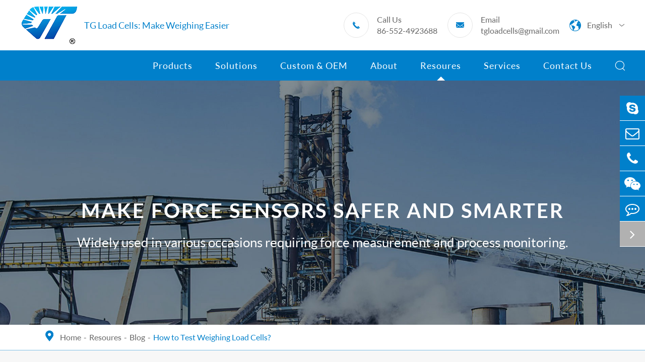

--- FILE ---
content_type: text/html; charset=utf-8
request_url: https://www.tgloadcells.com/how-to-test-weighing-load-cells.html
body_size: 20385
content:
<!DOCTYPE html>
<html lang="en">
    	<head>
    <!-- Google Tag Manager -->
<script>(function(w,d,s,l,i){w[l]=w[l]||[];w[l].push({'gtm.start':
new Date().getTime(),event:'gtm.js'});var f=d.getElementsByTagName(s)[0],
j=d.createElement(s),dl=l!='dataLayer'?'&l='+l:'';j.async=true;j.src=
'https://www.googletagmanager.com/gtm.js?id='+i+dl;f.parentNode.insertBefore(j,f);
})(window,document,'script','dataLayer','GTM-M346QS3');</script>
<!-- End Google Tag Manager -->
    
  <meta charset="utf-8">
  <meta http-equiv="X-UA-Compatible" content="IE=edge">
  <title>How to Test Weighing Load Cells? - Anhui Tianguang Sensor Co., Ltd. </title>
  <meta name="description" content="The force measurement system is crucial to almost all industrial, commercial, and trade sectors. As the key component of the force measurement system, weighing load cells must be accurate and always f..." />
  <meta name="keywords" content="" />
  <meta name="robots" content="noodp" />
  <meta name="viewport" content="width=device-width, initial-scale=1.0, maximum-scale=1.0, user-scalable=no">
  <link rel="shortcut icon" href="/favicon.ico" />
  <meta property="og:locale" content="en" />
  <meta property="og:type" content="website" />
  <meta property="og:title" content="How to Test Weighing Load Cells? - Anhui Tianguang Sensor Co., Ltd. " />
  <meta property="og:description" content="The force measurement system is crucial to almost all industrial, commercial, and trade sectors. As the key component of the force measurement system, weighing load cells must be accurate and always f..." />
  <meta property="og:url" content="https://www.tgloadcells.com/how-to-test-weighing-load-cells.html" />
    <meta property="og:site_name" content="Anhui Tianguang Sensor Co., Ltd. " />
  <meta name="twitter:card" content="summary" />
  <meta name="twitter:site" content="@Anhui Tianguang Sensor Co., Ltd. " />
  <meta name="twitter:description" content="The force measurement system is crucial to almost all industrial, commercial, and trade sectors. As the key component of the force measurement system, weighing load cells must be accurate and always f..." />
  <meta name="twitter:title" content="How to Test Weighing Load Cells? - Anhui Tianguang Sensor Co., Ltd. " />
  <link rel="canonical" href="https://www.tgloadcells.com/how-to-test-weighing-load-cells.html" />
    <script type="application/ld+json">
    {
      "@context": "https://schema.org/",
      "@type": "Article",
      "name": "How to Test Weighing Load Cells?",
      "url": "https://www.tgloadcells.com",
      "author":"Anhui Tianguang Sensor Co., Ltd. ",
      "image":"https://www.tgloadcells.com",
      "headline":"How to Test Weighing Load Cells?",
      "publisher":{
          "@type":"Organization",
          "name":"Anhui Tianguang Sensor Co., Ltd. ",
          "logo": {
              "@type": "ImageObject",
              "url": "https://www.tgloadcells.com/uploads/image/20220111/09/anhui-tianguang-sensor-co.ltd.logo.png"
           }
       },
      "description": "The force measurement system is crucial to almost all industrial, commercial, and trade sectors. As the key component of the force measurement system, weighing load cells must be accurate and always f...",
      "datePublished":"2023-06-12",
      "contentReferenceTime":"2023-06-12"
    }
    </script>    <link href="/themes/simple/css/index.min.css?v=1.1.7" rel="stylesheet" type="text/css" />
  <link href="/themes/simple/css/all.min.css?v=1.1.7" rel="stylesheet" type="text/css" />
    <link href="/assets/css/pc-ff.css" rel="stylesheet" type="text/css" />
  <link rel="stylesheet" href="/assets/css/swiper.min.css">
	<script type="text/javascript" src="/assets/js/jquery-1.10.2.min.js"></script>
	<script src="/assets/js/swiper.min.js"></script>
  <!--<link rel="stylesheet" href="/themes/simple/icon/swiper-bundle.min.css">-->
  <!--<script src="/assets/js/jquery-1.10.2.min.js"></script>-->
  <!--<script src="/themes/simple/icon/swiper-bundle.min.js"></script>-->
  <script src="/assets/js/seajs/sea.js"></script>
  <script>
			    if($(window).width()>768){
		        (function(){
                    var cs=document.createElement("link");
                    cs.type="text/css";
                    cs.rel="stylesheet";
                    cs.href="/assets/css/pc-ff.css";
                    document.head.appendChild(cs); 
              })();
		    }
	</script>
  <style>
    .contents-wrap {
    width: 400px;
    max-width: 100%;
    background: #fff;
    padding: 20px;
    margin-bottom: 20px;
    margin-top: 30px;
}

.contents-wrap .hd span {
    margin-right: 5px;
}

.contents-wrap .hd a {
    color: @website-color;
    padding: 0 5px;
    display: inline-block;
}

.h2-item {
    margin-left: 0;
}

.h3-item {
    margin-left: 20px;
    display: none;
}

#toc-list {}

#toc-list li {
    margin-top: 10px;
}

#references li {
    list-style-type: decimal;
    margin-bottom: 8px;
}



#references li a:hover {
    color: @website-color;
}

#references {
    padding-left: 20px;
}

    .tg-siderbar-ul-boxs>ul>li>a{
        padding-left:0;
    }
    .sep-xw .sep-contener .xw-left .yy .mores::before{
        position: relative;
        left: auto;
    }
    .sep-xw .sep-contener .xw-left .yy .mores{
        flex-direction: row-reverse;
        margin-right: auto;
        width: auto;
        margin-top: 6px;
        justify-content: flex-end;
    }
    .mt50{
        margin-top: 50px;
    }
    .sep-header .logoss{
        display: flex;
        align-items: center;
        position: relative;
    }
    .logos{
        position: relative;
    }
    .sep-header .logoss .text{
        color: #0080cb;
        position: absolute;
        left: 100%;
        margin-left: 12px;
        top: 50%;
        margin-top: -15px;
        line-height: 30px;
            white-space: nowrap;
            font-size: 22px;
    }
    .sep-lx-header-mb .logos .text{
        color: #0080cb;
        position: absolute;
        left: 100%;
        margin-left: 10px;
        top: 50%;
        margin-top: -20px;
        line-height: 20px;
            /*white-space: nowrap;*/
        font-size: 12px;
        width: 120px;
    }
    .sep-nav>.sep-contener>div .nava>a{
        height: 60px;
        display: flex;
        align-items: center;
        justify-content: center;
        text-align: center;
    }
    .sep-nav>.sep-contener>div .nava>a span{
        color: inherit;
        line-height: 1.2;
        font-size: inherit;
        font-family: inherit;
        display: inline-block;
        max-width: 140px;
    }
      .sep-banner .banner img{
          height: auto;
      }
      .richtext table tr td{
              border: 1px solid #e4e4e4;
      }
      .richtext table tr td *{
          font-family: inherit;
      }
      .sep-header .sep-contener .dt{
          position: relative;
      }
      .sep-header .sep-contener .dt ul{
            position: absolute;
            display: block;
            height: 0;
            overflow: hidden;
            top: 100%;
            right: 0;
            width: 236px;
            text-align: left;
            background: #f3f3f3;
            z-index: 10200;
            box-shadow: 0 0 3px #666;
      }
      .sep-header .sep-contener .dt:hover ul{
            height: auto;
      }
      .sep-header .sep-contener .dt ul li{
            width: 100%;
            padding: 13px 17px;
            background: #fff;
            line-height: normal;
      }
      .sep-header .sep-contener .dt ul li:hover{
            background: #e8e8e8;
      }
      .sep-header .sep-contener .dt ul li a{
          color: #6d6d6d;
        margin: 0 5px;
        text-align: left;
      }
      .sep-header .sep-contener .dt ul li a img{
          display: inline;
          border: 0;
        vertical-align: middle;
          margin-right: 30px;
      }
      @media screen and (max-width: 1680px){
          .sep-nav>.sep-contener i{
              margin-left: auto;
          }
      }
      @media screen and (max-width: 1460px){
          
          .sep-header .logoss .text{
              font-size: 20px;
          }
      }
      @media screen and (max-width: 1280px){
          
          .sep-header .logoss .text{
              font-size: 18px;
          }
          .sep-header .sep-contener .tel{
              margin-right: 20px;
          }
          .sep-header .sep-contener .dt{
              margin-left: 20px;
          }
      }
      @media screen and (max-width: 1200px){
          
          .sep-header .logoss .text{
              font-size: 16px;
          }
      }
      @media screen and (max-width: 960px){
          
          .sep-header .logoss .text{
              display: none;
          }
      }
      @media screen and (max-width: 667px){
          .mt50{
                margin-top: 30px;
            }
      }
  </style>
  
</head>

<body class='inner-body'>
    <!-- Google Tag Manager (noscript) -->
    <noscript><iframe src="https://www.googletagmanager.com/ns.html?id=GTM-M346QS3"
    height="0" width="0" style="display:none;visibility:hidden"></iframe></noscript>
    <!-- End Google Tag Manager (noscript) -->
    
    <div class="top-hes"></div>
  <div class="sep-header ">
    <div class="sep-contener">
      <a href="/" class="logoss">
          <img src="/uploads/image/20220111/09/anhui-tianguang-sensor-co.ltd.logo.png" class="logo" title="Anhui Tianguang Sensor Co., Ltd. " alt="Anhui Tianguang Sensor Co., Ltd. ">
          <div class="text hide">Make Weighing Easier</div>
          <div class="text">TG Load Cells: Make Weighing Easier</div>
      </a>
      <div >
        <div class="tel">
          <div class="iconfont">&#xe604;</div>
          <div>
            <p>Call Us</p>
            <p>86-552-4923688</p>
          </div>
        </div>
        <div class="eml">
          <div class="iconfont">&#xe62e;</div>
          <div>
            <p>Email</p>
            <a href="mailto:tgloadcells@gmail.com">tgloadcells@gmail.com</a>
          </div>
        </div>
        <div class="dt">
          <i>&#xe646;</i>
          <p>English</p>
          <i>&#xe60b;</i>
          <ul class="clearfix">
																					<li>
								<a href="https://www.tgloadcells.com" title="English" class='b'><img src='/themes/simple/img/country/en.png' alt='country' class='img'>English</a>
							</li>
														<li>
								<a href="https://ja.tgloadcells.com" title="日本語" class='b'><img src='/themes/simple/img/country/ja.png' alt='country' class='img'>日本語</a>
							</li>
														<li>
								<a href="https://ko.tgloadcells.com" title="한국어" class='b'><img src='/themes/simple/img/country/ko.png' alt='country' class='img'>한국어</a>
							</li>
														<li>
								<a href="https://fr.tgloadcells.com" title="français" class='b'><img src='/themes/simple/img/country/fr.png' alt='country' class='img'>français</a>
							</li>
														<li>
								<a href="https://de.tgloadcells.com" title="Deutsch" class='b'><img src='/themes/simple/img/country/de.png' alt='country' class='img'>Deutsch</a>
							</li>
														<li>
								<a href="https://es.tgloadcells.com" title="Español" class='b'><img src='/themes/simple/img/country/es.png' alt='country' class='img'>Español</a>
							</li>
														<li>
								<a href="https://it.tgloadcells.com" title="italiano" class='b'><img src='/themes/simple/img/country/it.png' alt='country' class='img'>italiano</a>
							</li>
														<li>
								<a href="https://pt.tgloadcells.com" title="português" class='b'><img src='/themes/simple/img/country/pt.png' alt='country' class='img'>português</a>
							</li>
														<li>
								<a href="https://ar.tgloadcells.com" title="العربية" class='b'><img src='/themes/simple/img/country/ar.png' alt='country' class='img'>العربية</a>
							</li>
														<li>
								<a href="https://vi.tgloadcells.com" title="tiếng việt" class='b'><img src='/themes/simple/img/country/vi.png' alt='country' class='img'>tiếng việt</a>
							</li>
														<li>
								<a href="https://th.tgloadcells.com" title="ไทย" class='b'><img src='/themes/simple/img/country/th.png' alt='country' class='img'>ไทย</a>
							</li>
													</ul>
        </div>
      </div>
    </div>
  </div>
    <div class="sep-nav">
    <div class="sep-contener">
        <a href="/">
            <img src="/uploads/image/20220111/09/anhui-tianguang-sensor-co.ltd.logo.png" class="logo" title="Anhui Tianguang Sensor Co., Ltd. " alt="Anhui Tianguang Sensor Co., Ltd. ">
            
        </a>
      <div>
      <div class="ljz-boxs">
                  	
                  			
                          <div class="nava  ljz-boxs ">
            <a href="/products/">
                                Products                                <div class="bj"></div>
            </a>
            		    		    
		                        </div>
        		        <div class="navd">
          <div class="sep-contener">
            <div>
            <div class="nav-left">
                                              <a href="/products/load-cell/" class="navb active" data-src="/uploads/image/20211210/09/load-cell.jpg">Load Cell</a>
                                          <a href="/products/tension-load-cell/" class="navb " data-src="/uploads/image/20211210/09/tension-load-cell.jpg">Tension Load Cell</a>
                                          <a href="/products/pressure-sensor/" class="navb " data-src="/uploads/image/20211210/09/pressure-sensor.jpg">Pressure Sensor</a>
                                          <a href="/products/rope-tension-load-cell/" class="navb " data-src="/uploads/image/20211210/09/rope-tension-load-cell.jpg">Rope Tension Load Cell</a>
                                          <a href="/products/static-torque-sensor/" class="navb " data-src="/uploads/image/20211210/09/static-torque-sensor.jpg">Static Torque Measurement Sensor</a>
                                          <a href="/products/ice-detection-load-cell/" class="navb " data-src="/uploads/image/20211210/09/ice-detection-load-cell.jpg">Ice Detection Load Cell</a>
                                          <a href="/products/oil-field-load-cell/" class="navb " data-src="/uploads/image/20220110/14/oil-field-load-cell.jpg">Oil Field Load Cell</a>
                                          <a href="/products/semiconductor-strain-gauge/" class="navb " data-src="/uploads/image/20211206/09/semiconductor-strain-gauge_1638755010.jpg">Semiconductor Strain Gauge</a>
                                          <a href="/products/weighing-accessories-of-load-cell/" class="navb " data-src="/uploads/image/20211210/09/weighing-accessories.jpg">Weighing Accessories</a>
                                        </div>
            <div class="nav-cen">
                <div class="nl-lists-boxs">
                                                            <div class="nl-lists active">
                                                                        
                                                                        <a href="/products/parallel-beam-load-cell/" class="navc" data-src="/uploads/image/20211108/13/parallel-beam-load-cell_1636348957.jpg">Parallel Beam Load Cell</a>
                                                <a href="/products/column-type-load-cell/" class="navc" data-src="/uploads/image/20211108/13/column-type-load-cell.jpg">Column Type Load Cell</a>
                                                <a href="/products/pancake-load-cell/" class="navc" data-src="/uploads/image/20211108/13/pancake-load-cell.jpg">Pancake Load Cell</a>
                                                <a href="/products/shear-beam-load-cell/" class="navc" data-src="/uploads/image/20211108/13/shear-beam-load-cell.jpg">Shear Beam Load Cell</a>
                                                <a href="/products/bellow-type-load-cell/" class="navc" data-src="/uploads/image/20211108/13/tjh-8-bellow-type-load-cell.jpg">Bellow Type Load Cell</a>
                                                <a href="/products/micro-load-cell/" class="navc" data-src="/uploads/image/20211108/13/tjh-10-micro-load-cell.jpg">Micro Load Cell</a>
                                                <a href="/products/single-point-load-cell/" class="navc" data-src="/uploads/image/20220506/10/single-point-load-cell.jpg">Single Point Load Cell</a>
                                                <a href="/products/weighing-load-cell/" class="navc" data-src="/uploads/image/20220506/10/weighing-load-cell.jpg">Weighing Load Cell</a>
                                                <a href="/products/double-ended-shear-beam-load-cell/" class="navc" data-src="/uploads/image/20211108/13/double-ended-shear-beam-load-cell.jpg">Double Ended Shear Beam Load Cell</a>
                                                <a href="/products/weighing-module/" class="navc" data-src="/uploads/image/20211108/13/weighing-module.jpg">Weighing Module</a>
                                                <a href="/products/pin-load-cell/" class="navc" data-src="/uploads/image/20211227/15/tjh-9a-pin-load-cell.jpg">Pin Load Cell</a>
                                                <a href="/products/pedal-force-load-cell.html" class="navc" data-src="/uploads/image/20220506/10/load-cell-price.jpg">Pedal Force Load Cell</a>
                                                <a href="/products/membrane-load-cell/" class="navc" data-src="/uploads/image/20211108/13/tjh-14-embrane-box-load-cell.jpg">Membrane Box Load Cell</a>
                                                <a href="/products/ring-torsion-load-cell/" class="navc" data-src="/uploads/image/20211108/13/tjh-16-ring-torsion-load-cell.jpg">Ring Torsion Load Cell</a>
                                            </div>
                                                            <div class="nl-lists ">
                                                                        
                                                                        <a href="/products/s-type-load-cell/" class="navc" data-src="/uploads/image/20220506/10/load-cell-type-s.jpg">S Type Load Cell</a>
                                                <a href="/products/column-type-tension-load-cell/" class="navc" data-src="/uploads/image/20211227/19/column-type-tension-load-cell.jpg">Column Type Tension Load Cell</a>
                                                <a href="/products/stainless-steel-load-cell/" class="navc" data-src="/uploads/image/20220506/10/stainless-steel-load-cell.jpg">Stainless Steel Load Cell</a>
                                                <a href="/products/tension-compression-load-cell/" class="navc" data-src="/uploads/image/20211227/19/tension-compression-load-cell.jpg">Tension Compression Load Cell</a>
                                                <a href="/products/plate-ring-tension-load-cell/" class="navc" data-src="/uploads/image/20211215/15/tjl-7-plate-ring-tension-load-cell-pic.jpg">Plate Ring Tension Load Cell</a>
                                                <a href="/products/membrane-box-tension-load-cell/" class="navc" data-src="/uploads/image/20211227/15/tjl-5-membrane-box-tension-load-cell_1640591972.jpg">Membrane Box Tension Load Cell</a>
                                                <a href="/products/handbrake-force-sensor/" class="navc" data-src="/uploads/image/20211215/16/tjl-11-handbrake-force-sensor_1639555277.jpg">Handbrake Force Sensor</a>
                                            </div>
                                                            <div class="nl-lists ">
                                                                        
                                                                        <a href="/products/strain-gauge-pressure-sensor/" class="navc" data-src="/uploads/image/20211227/19/strain-gauge-pressure-sensor_1640604274.jpg">Strain Gauge Pressure Sensor</a>
                                                <a href="/products/diffused-silicon-pressure-sensor/" class="navc" data-src="/uploads/image/20220506/14/silicon-pressure-sensors.jpg">Diffused Silicon Pressure Sensor</a>
                                            </div>
                                                            <div class="nl-lists ">
                                                                        
                                                                        <a href="/products/tjz-1-rope-tension-load-cell/" class="navc" data-src="/uploads/image/20211215/16/tjz-1-rope-tension-load-cell_1639556367.jpg">TJZ-1 Rope Tension Load Cell</a>
                                                <a href="/products/tjz-2-rope-tension-load-cell/" class="navc" data-src="/uploads/image/20211215/16/tjz-2-rope-tension-load-cell.jpg">TJZ-2 Rope Tension Load Cell</a>
                                            </div>
                                                            <div class="nl-lists ">
                                                                        
                                                                        <a href="/products/tjn-1-static-torque-sensor/" class="navc" data-src="/uploads/image/20211215/16/tjn-1-static-torque-sensor.jpg">TJN-1 Static Torque Sensor</a>
                                                <a href="/products/tjn-2-static-torque-sensor/" class="navc" data-src="/uploads/image/20211215/16/tjn-2-static-torque-sensor.jpg">TJN-2 Static Torque Sensor</a>
                                                <a href="/products/tjn-3-static-torque-sensor/" class="navc" data-src="/uploads/image/20211215/16/tjn-3-static-torque-sensor.jpg">TJN-3 Static Torque Sensor</a>
                                                <a href="/products/tjn-5-static-torque-sensor/" class="navc" data-src="/uploads/image/20211215/16/tjn-5-static-torque-sensor.jpg">TJN-5 Static Torque Sensor</a>
                                            </div>
                                                            <div class="nl-lists ">
                                                                        
                                                                        <a href="/products/tjl-12-ice-detection-load-cell/" class="navc" data-src="/uploads/image/20211215/16/tjl-12-ice-detection-load-cell.jpg">TJL-12 Ice Detection Load Cell</a>
                                            </div>
                                                            <div class="nl-lists ">
                                                                        
                                                                        <a href="/products/tjh-17-oil-field-load-cell/" class="navc" data-src="/uploads/image/20220506/15/oil-field-sensors.jpg">TJH-17 Oil Field Load Cell</a>
                                            </div>
                                                            <div class="nl-lists ">
                                                                        
                                                                        <a href="/products/tp-semiconductor-strain-gauge/" class="navc" data-src="/uploads/image/20211227/19/tp-semiconductor-strain-gauge.jpg">TP Semiconductor Strain Gauge</a>
                                            </div>
                                                            <div class="nl-lists ">
                                                                        
                                                                        <a href="/products/load-cell-amplifiers/" class="navc" data-src="/uploads/image/20211227/19/load-cell-amplifiers.jpg">Load Cell Amplifiers</a>
                                                <a href="/products/weighing-indicator/" class="navc" data-src="/uploads/image/20211227/19/weighing-indicator.jpg">Weighing Indicator</a>
                                                <a href="/products/load-cell-digital-module.html" class="navc" data-src="/uploads/image/20251230/load-cell-digital-module-01_20251230112817.webp">Load Cell Digital Module</a>
                                                <a href="/products/load-cell-wireless-transceiver.html" class="navc" data-src="/uploads/image/20260104/load-cell-01.webp">Load Cell Wireless Transceiver</a>
                                                <a href="/products/load-cell-signal-high-speed-collector.html" class="navc" data-src="/uploads/image/20211215/17/load-cell-signal-high-speed-collector_1639559874.jpg">Load Cell Signal High-speed Collector</a>
                                                <a href="/products/tg-one-load-cell-data-acquisition-management-software.html" class="navc" data-src="/uploads/image/20220106/10/tg-one-load-cell-data-acquisition-management-software_1641435784.jpg">TG One Load Cell Data Acquisition Management Software</a>
                                                <a href="/products/tjxh-load-cell-junction-box.html" class="navc" data-src="/uploads/image/20211215/17/tjxh-load-cell-junction-box_1639559889.jpg">TJXH Load Cell Junction Box</a>
                                            </div>
                                                        </div>
            </div>
          </div>
            <div class="nav-right">
                                                                  <a href="/products/load-cell/" class="a-img gtj-img gtj-ons" data-src="/uploads/image/20211210/09/load-cell.jpg" data-alt="Load Cell"></a>
                                                                                                                                                                                                                                                                                                                                                                                                                                                                                                  </div>
          </div>
          
        </div>
                        			
                          <div class="nava  ljz-boxs ">
            <a href="/load-cell-sensor-applications/">
                                Solutions                                <div class="bj"></div>
            </a>
            		    		    <ul class="ul">
		        		        <li>
		            <a href="/force-sensor-used-in-agriculture/">Agriculture</a>
		        </li>
		        		        <li>
		            <a href="/load-cell-sensor-maritime-solution/">Maritime</a>
		        </li>
		        		        <li>
		            <a href="/force-measurement-solution-in-automotive-industry/">Automotive</a>
		        </li>
		        		        <li>
		            <a href="/load-cell-sensor-used-in-energy-industry/">Energy</a>
		        </li>
		        		        <li>
		            <a href="/type-of-sensor-used-in-industry/">Industrial Automation</a>
		        </li>
		        		        <li>
		            <a href="/load-cell-in-test-and-measurement-solution/">Test & Measurement</a>
		        </li>
		        		    </ul>
                                </div>
        		                			
                          <div class="nava  ljz-boxs ">
            <a href="/custom-and-oem-center-of-force-measurement/">
                                Custom & OEM                                <div class="bj"></div>
            </a>
                    </div>
        		                			
                          <div class="nava  ljz-boxs ">
            <a href="/about/">
                                About                                <div class="bj"></div>
            </a>
            		    		    <ul class="ul">
		        		        <li>
		            <a href="/about/">Company Profile</a>
		        </li>
		        		        <li>
		            <a href="/company-news/">Company News</a>
		        </li>
		        		    </ul>
                                </div>
        		                			
                          <div class="nava active ljz-boxs ">
            <a href="/faq/">
                                Resoures                                <div class="bj"></div>
            </a>
            		    		    <ul class="ul">
		        		        <li>
		            <a href="/faq/">FAQ</a>
		        </li>
		        		        <li>
		            <a href="/blog/">Blog</a>
		        </li>
		        		    </ul>
                                </div>
        		                			
                          <div class="nava  ljz-boxs ">
            <a href="/services/">
                                Services                                <div class="bj"></div>
            </a>
                    </div>
                			
                          <div class="nava  ljz-boxs ">
            <a href="/contact/">
                                Contact Us                                <div class="bj"></div>
            </a>
                    </div>
                		      </div>
      <div class="search-boxs flex">
          <i class="ons1">&#xe617;</i>
          <i class="ons2">x</i>
      </div>
      
      </div>
    </div>
    <div class="forms trans clearfix">
				<div class="forms-boxs clearfix">
					<div class="sep-container clearfix">
						<form class="trans" name="search" method="get" action="/search">
							<input type="text" name="q" placeholder='Search' value="" />
							<button type="submit" value="submit"  rel="twos">
								<i class="fa fa-search" aria-hidden="true"></i>
							</button>
						</form>
					</div>
				</div>
			</div>
  </div>
  
  <!-- Mobile screen under 640px  start-->
		<div class="sep-lx-header-mb">
			<div class="box-wrap">
				<a href="/" class="logos gtj-img1 gtj-ons" data-src="/uploads/image/20220111/09/anhui-tianguang-sensor-co.ltd.logo.png" data-alt="Anhui Tianguang Sensor Co., Ltd. ">
				    <span class="text">
				        TG Load Cells: 
    				    <br>
    				    Make Weighing Easier
				    </span>
				</a>
				<ul class='clearfix rt'>
				    
					<li id="global" class="upps afts hide">
						
						En						<ul class="multi-language">
																			    	<li class="hide">
								<a href="https://www.tgloadcells.com">
									English								</a>
							</li>
												    	<li class="hide">
								<a href="https://ja.tgloadcells.com">
									日本語								</a>
							</li>
												    	<li class="hide">
								<a href="https://ko.tgloadcells.com">
									한국어								</a>
							</li>
												    	<li class="hide">
								<a href="https://fr.tgloadcells.com">
									français								</a>
							</li>
												    	<li class="hide">
								<a href="https://de.tgloadcells.com">
									Deutsch								</a>
							</li>
												    	<li class="hide">
								<a href="https://es.tgloadcells.com">
									Español								</a>
							</li>
												    	<li class="hide">
								<a href="https://it.tgloadcells.com">
									italiano								</a>
							</li>
												    	<li class="hide">
								<a href="https://pt.tgloadcells.com">
									português								</a>
							</li>
												    	<li class="hide">
								<a href="https://ar.tgloadcells.com">
									العربية								</a>
							</li>
												    	<li class="hide">
								<a href="https://vi.tgloadcells.com">
									tiếng việt								</a>
							</li>
												    	<li class="hide">
								<a href="https://th.tgloadcells.com">
									ไทย								</a>
							</li>
													</ul>
					</li>
					<li id="headerSearch" class="">
						<i class="fa fa-search" aria-hidden="true"></i>
					</li>
					<li id="menu">
						<i class="">
						    <span></span>
						    <span class="ons1"></span>
						</i>
					</li>
				</ul>
			</div>
		</div>
		<div class="sep-shadow"></div>
		<div class="sep-search-box">
			<i class="i-closes" aria-hidden="true"></i>
			<form name="search" method="get" action="/search">
				<input type="text" name="q" class="form-control"  />
				<button type="submit" class='top-btn btn text-capitalize'>
					<i class="i-searchs"></i>
					Search				</button>
			</form>
		</div>
		<div class="sep-menu-box">
			<div class="top clearfix">
				<div id="menuClose" class="lf">
					<i class="i-closes"></i>
				</div>
				<a href="/" class="logos gtj-img1 gtj-ons" data-src="/uploads/image/20220111/09/anhui-tianguang-sensor-co.ltd.logo.png" data-alt="Anhui Tianguang Sensor Co., Ltd. ">
				    
				</a>
			</div>
			<div class="bottom">
				<ul class="menu-item">
				    				    				    				    				    					<li>
						<div class="box">
							<a href="/">Home</a>
													</div>
						
											</li>
									    				    				    					<li>
						<div class="box">
							<a href="/products/">Products</a>
														<i></i>
													</div>
						
												<ul>
						    
						    							<li>
								<a href='/products/load-cell/'>
                                    Load Cell                                </a>
							</li>
														<li>
								<a href='/products/tension-load-cell/'>
                                    Tension Load Cell                                </a>
							</li>
														<li>
								<a href='/products/pressure-sensor/'>
                                    Pressure Sensor                                </a>
							</li>
														<li>
								<a href='/products/rope-tension-load-cell/'>
                                    Rope Tension Load Cell                                </a>
							</li>
														<li>
								<a href='/products/static-torque-sensor/'>
                                    Static Torque Measurement Sensor                                </a>
							</li>
														<li>
								<a href='/products/ice-detection-load-cell/'>
                                    Ice Detection Load Cell                                </a>
							</li>
														<li>
								<a href='/products/oil-field-load-cell/'>
                                    Oil Field Load Cell                                </a>
							</li>
														<li>
								<a href='/products/semiconductor-strain-gauge/'>
                                    Semiconductor Strain Gauge                                </a>
							</li>
														<li>
								<a href='/products/weighing-accessories-of-load-cell/'>
                                    Weighing Accessories                                </a>
							</li>
													</ul>
											</li>
									    				    				    					<li>
						<div class="box">
							<a href="/load-cell-sensor-applications/">Solutions</a>
														<i></i>
													</div>
						
												<ul>
						    
						    							<li>
								<a href='/force-sensor-used-in-agriculture/'>
                                    Agriculture                                </a>
							</li>
														<li>
								<a href='/load-cell-sensor-maritime-solution/'>
                                    Maritime                                </a>
							</li>
														<li>
								<a href='/force-measurement-solution-in-automotive-industry/'>
                                    Automotive                                </a>
							</li>
														<li>
								<a href='/load-cell-sensor-used-in-energy-industry/'>
                                    Energy                                </a>
							</li>
														<li>
								<a href='/type-of-sensor-used-in-industry/'>
                                    Industrial Automation                                </a>
							</li>
														<li>
								<a href='/load-cell-in-test-and-measurement-solution/'>
                                    Test & Measurement                                </a>
							</li>
													</ul>
											</li>
									    				    				    					<li>
						<div class="box">
							<a href="/custom-and-oem-center-of-force-measurement/">Custom & OEM</a>
														<i></i>
													</div>
						
												<ul>
						    
						    							<li>
								<a href='/case-study-of-tgloadcells-load-cells/'>
                                    Case Study of TGLOADCELLS Load Cells                                </a>
							</li>
													</ul>
											</li>
									    				    				    					<li>
						<div class="box">
							<a href="/about/">About</a>
														<i></i>
													</div>
						
												<ul>
						    
						    							<li>
								<a href='/about/'>
                                    Company Profile                                </a>
							</li>
														<li>
								<a href='/company-news/'>
                                    Company News                                </a>
							</li>
													</ul>
											</li>
									    				    				    					<li>
						<div class="box">
							<a href="/faq/">Resoures</a>
														<i></i>
													</div>
						
												<ul>
						    
						    							<li>
								<a href='/faq/'>
                                    FAQ                                </a>
							</li>
														<li>
								<a href='/blog/'>
                                    Blog                                </a>
							</li>
													</ul>
											</li>
									    				    				    					<li>
						<div class="box">
							<a href="/services/">Services</a>
													</div>
						
											</li>
									    				    				    					<li>
						<div class="box">
							<a href="/contact/">Contact Us</a>
													</div>
						
											</li>
										 
				</ul>
				<a href="mailto:tgloadcells@gmail.com" class="contact">
					<i class="fa fa-envelope-o" aria-hidden="true"></i>
				</a>
			</div>
		</div>
		<!-- Mobile screen under 640px end -->
<style>
    .sep-in-article-list a{
        display:inline-block;
        color:#0080cb;
        text-decoration:underline;
    }
    .sep-in-article-list a:hover{
        text-decoration:none;
    }
    .sep-in-article-list span{
        
    }
</style>
 <div class="sep-inner-body">
    <div class="sep-inner-banner">
            <div class="banner wids">
                  <img src="/uploads/image/20220111/10/make-load-cell-safer-and-smarter_1641867762.jpg" title="How to Test Weighing Load Cells?" alt="How to Test Weighing Load Cells?">
              </div>
                                          <div class="b-covers cens ons sep-container">
          <div class="b-titles upps bold">
              MAKE FORCE SENSORS SAFER AND SMARTER          </div>
          <div class="b-spans">
                Widely used in various occasions requiring force measurement and process monitoring.          </div>
          
      </div>
                                                    
        </div>
    <div class="sep-breadcrumb onss bors">
      <div class="sep-container">
        <div class="breadcrumb-boxs">
          <i class=""><img src="/themes/simple/img/i-home.png" title="How to Test Weighing Load Cells?" alt="How to Test Weighing Load Cells?"></i>
          <ul class="breadcrumb"><li><a href="/">Home</a></li><li><a href="/faq/" title="Resoures">Resoures</a></li><li><a href="/blog/" title="Blog">Blog</a></li><li><a href="/how-to-test-weighing-load-cells.html" title="How to Test Weighing Load Cells?">How to Test Weighing Load Cells?</a></li></ul><script type="application/ld+json">{"@context":"http:\/\/schema.org","@type":"BreadcrumbList","itemListElement":[{"@type":"ListItem","position":1,"item":{"@id":"https:\/\/www.tgloadcells.com\/","name":"Home"}},{"@type":"ListItem","position":2,"item":{"@id":"https:\/\/www.tgloadcells.com\/faq\/","name":"Resoures"}},{"@type":"ListItem","position":3,"item":{"@id":"https:\/\/www.tgloadcells.com\/blog\/","name":"Blog"}}]}</script>         </div>
      </div>
    </div>
    
    <div class="sep-pages-boxs bgs">
      <div class="sep-container">
          <h1 class="tg-titles cens black">
                How to Test Weighing Load Cells?            </h1>
              <div class="tg-d-boxs cens">
                <span></span>
              </div>
            <div class="left-rights-boxs flex">
              <div class="tg-lefts">
                  <div class="contents-wrap mt0">
        				    <div class="hd">
        				        <span>Table of Content</span>
        				        [<a href="javascript:;" class="control active">Hide</a>]
        				    </div>
        				    <div class="bd">
        				        <ul id="toc-list"></ul>
        				    </div>
                        </div>
                                    <div class="richtext" id="richtext">
                      <p>The force measurement system is crucial to almost all industrial, commercial, and trade sectors. As the key component of the force measurement system, weighing&nbsp;load cells must be accurate and always functioning properly. Knowing how to test weighing load cells can help make informed decisions when it comes to maintenance or component replacement, whether it is done as a routine maintenance or in response to performance interruption.</p><p>&nbsp;</p><h2>The working principle of weighing load cells&nbsp;</h2><p>&nbsp;</p><p>The working principle of weighing load cells is to measure the voltage signals sent from a regulated power source that are applied to them. Then the control system equipment converts the signal into digital values that are easy to read on a display screen. Weighing Load cells need to perform in almost every environment, sometimes posing many challenges to their functionality. These challenges make weighing&nbsp;load cells vulnerable to failure, and sometimes they may encounter issues that affect their performance. If a failure does occur, it is best to check the integrity of the system first. For instance, overloading of scale capacity is not uncommon. This can cause the weighing load cell to deform, and even result in an impact load. Surges can also damage weighing load cells, and any water or chemicals spilled at the entry point of the scale can interrupt the weighing load cell.</p><p>&nbsp;</p><h2>Methods of weighing load cell testing&nbsp;</h2><p>&nbsp;</p><p><strong>Zero balance calibration&nbsp;</strong></p><p>&nbsp;</p><p>Zero balance calibration can help determine if weighing load cells have sustained any physical damage, such as overstress, impact loads, or metal wear or fatigue. Before starting, make sure that weighing load cells are in a &quot;no-load&quot; state. Once the zero balance reading is indicated, connect the weighing load cell input terminals to the excitation or input voltage. Use a millivolt meter to measure the voltage. Divide the reading by the input or excitation voltage to get the zero balance reading. The reading should match the original weighing load cell calibration certificate or product data sheet. If not, the weighing load cell is damaged.</p><p>&nbsp;</p><p><strong>Insulation resistance&nbsp;</strong></p><p>&nbsp;</p><p>Measure the insulation resistance between the cable shield and the weighing load cell circuit. Disconnect the weighing load cell from the junction box and connect all leads together - input and output. Measure the insulation resistance with a megohmmeter, measuring the insulation resistance between the connected leads and the weighing load cell body, then the cable shield layer, and finally the insulation resistance between the weighing load cell body and the cable shield layer. The insulation resistance readings for bridge circuits to the case, bridge circuits to the cable shield, and the case to the cable shield should be 5000MΩ or higher. Lower values indicate leakage caused by moisture or chemical corrosion, while very low readings are a clear indication of a short circuit rather than moisture intrusion.</p><p>&nbsp;</p><p><strong>Bridge integrity&nbsp;</strong></p><p>&nbsp;</p><p>Check the input and output resistance of the bridge, and measure it with an ohmmeter on each pair of input and output leads. Compare the input and output resistance from &quot;negative output&quot; to &quot;negative input,&quot; as well as &quot;negative output&quot; to &quot;positive input,&quot; using the raw data table specifications. The difference between the two values should be less than or equal to 5Ω. If not, there may be wire breakage or short circuit caused by impact loads, vibration, wear, or extreme temperatures.</p><p>&nbsp;</p><p><strong>Shock resistance&nbsp;</strong></p><p>&nbsp;</p><p>Weighing Load cells should be connected to a stable power source. Then, using a voltmeter, connect to the output leads or terminals. Be careful, push the weighing load cell or roller to introduce a slight impact load, being careful not to apply too much load. Observe the stability of the reading and return it to the original zero balance reading. If the reading is unstable, it may indicate an electrical connection failure or an electrical transient may have damaged the adhesive layer between the strain gage and components.</p> <style>
  
  .author-profile {
    display: flex;
    max-width: 800px;
    margin: 0 auto;
    padding: 24px;
    background-color: #f9f9f9;
    border-radius: 12px;
    box-shadow: 0 2px 10px rgba(0, 0, 0, 0.1);
    gap: 24px;
    align-items: center;
    margin-top:30px;
  }

  /* 头像容器样式 */
  .author-avatar-container {
    flex-shrink: 0;
    width: 120px;
    height: 120px;
  }

  
  .author-avatar {
    width: 100%;
    height: 100%;
    border-radius: 50%;
    object-fit: cover;
    border: 3px solid #fff;
    box-shadow: 0 4px 8px rgba(0, 0, 0, 0.1);
  }

  
  .author-info {
    flex: 1;
  }

  
  .author-name {
    margin: 0 0 12px 0;
    font-size: 24px;
    color: #333;
    font-weight: 600;
  }

  
  .author-bio {
    margin: 0;
    font-size: 16px;
    line-height: 1.6;
    color: #666;
  }
  .author-bio p{
    font-size: 16px !important;
    line-height: 1.6;
    color: #666;
  }
    .author-bio ul li{
        margin-bottom:0;
    }
 
  @media (max-width: 600px) {
    .author-profile {
      flex-direction: column;
      text-align: center;
      padding: 20px;
    }

    .author-avatar-container {
      margin-bottom: 16px;
    }
  }
</style>
                      <p><br></p>
                    </div>
                
                                <br>
                <div class="sep-in-article-list mt30">
                	<div class="p-lists fz14"> PREV:   <a href="/what-are-the-different-types-of-calibration-programs-for-weighing-load-cells.html" title="What Are the Different Types of Calibration Programs for Weighing Load Cells?">What Are the Different Types of Calibration Programs for Weighing Load Cells?</a></div>
                	<br>
                	<div class="p-lists fz14"> NEXT:   <a href="/what-materials-are-used-in-force-measuring-sensors.html" title="What Materials Are Used in Force Measuring Sensors?">What Materials Are Used in Force Measuring Sensors?</a></div>
                </div>
                <br>
                <h2 class="tg-titles cens black onss size36">
                    Related Load Cells from TGLOADCELLS                  </h2>
                  <div class="tg-d-boxs cens">
                    <span></span>
                  </div>
                  <div class="tg-detail-related-ul-boxs pres ons">
                    <div class="p-boxs ons1 flex">
                                                                                            	                          <a href="/products/ty6d-c-weighing-indicator.html" class="p-lists block imgs-hovers">
                            <div class="thumbs over-hides">
                                <img src="/uploads/image/20251230/ty6d-c-weighing-indicator.webp" class="trans1" title="TY6D-C Weighing Indicator" alt="TY6D-C Weighing Indicator">
                            </div>
                            <div class="titles-a  size24 flex">
                              TY6D-C Weighing Indicator                            </div>
                          </a>
            			                          <a href="/products/tjh-4d-pancake-load-cell/" class="p-lists block imgs-hovers">
                            <div class="thumbs over-hides">
                                <img src="/uploads/image/20211214/17/tjh-4d-spoke-type-load-cell.jpg" class="trans1" title="TJH-4D Pancake Load Cell" alt="TJH-4D Pancake Load Cell">
                            </div>
                            <div class="titles-a  size24 flex">
                              TJH-4D Pancake Load Cell                            </div>
                          </a>
            			                          <a href="/products/tjh-3m-weighing-module/" class="p-lists block imgs-hovers">
                            <div class="thumbs over-hides">
                                <img src="/uploads/image/20211214/17/tjh-3m-weighing-module.jpg" class="trans1" title="TJH-3M Weighing Module" alt="TJH-3M Weighing Module">
                            </div>
                            <div class="titles-a  size24 flex">
                              TJH-3M Weighing Module                            </div>
                          </a>
            			                    </div>
                    
                </div>
                
                <div class="pt100" id="reference_section">
        	        <div class="bold mb20" style="font-size:20px;color:#000;margin-bottom:20px;">
        	            References
        	        </div>
        	        <div id="reference_wrap">
        	            
        	        </div>
        	</div>
                
                												
					<h2 class="tg-titles cens black onss size36">
                        Other Blogs about Load Sensor                      </h2>
						<div class="fy-relates-ul-boxs fix ons">
						                                    <a href="/what-is-a-hydraulic-press-load-cell-in-the-oil-field.html" class="titles-a">What is a Hydraulic Press Load Cell in the Oil Field?</a>
                                                            <a href="/precautions-for-the-use-of-load-cells-and-calibration-methods.html" class="titles-a">Load Cell Installation Precautions</a>
                                                            <a href="/when-does-load-cell-trimming-need-to-be-done.html" class="titles-a">When Does Load Cell Trimming Need To Be Done?</a>
                                                            <a href="/four-key-points-for-choosing-pressure-sensors.html" class="titles-a">Four Key Points for Choosing Pressure Sensors</a>
                            						</div>
						              </div>
              <div class="tg-rights">
                <div class="sep-sidebar">
            <div class="bg-boxs">
                    <a href="/faq/" class="siderbar-boxs-titles size24 bold">
                      Resoures                    </a>
                    <div class="tg-siderbar-ul-boxs">
                      <ul>
                                                                                                         <li class=" bold">
                          <a href="/faq/" class="size18 medium">
                            FAQ                            
                          </a>
                        </li>
                                                                                <li class="active activess bold">
                          <a href="/blog/" class="size18 medium">
                            Blog                            
                          </a>
                        </li>
                                                  </ul>
                    </div>
                  </div>
                                    <div class="bg-boxs">
                                          <a href="/products/" class="siderbar-boxs-titles size24 bold">
                     More Products                    </a>
                    <div class="tg-siderbar-ul-boxs">
                      <ul>
                                                                                                         <li class=" bold">
                          <a href="/products/load-cell/" class="size18 medium">
                            Load Cell                                                        <div class="i-boxs">
                              <i class="fa fa-angle-right" aria-hidden="true"></i>
                            </div>
                                                      </a>
                                                    <ul>
                                                                                        <li  class=" ons">
                              <a href="/products/parallel-beam-load-cell/">
                                    Parallel Beam Load Cell                                    
                                                                        <div class="i-boxs">
                                        <i class="fa fa-angle-right" aria-hidden="true"></i>
                                    </div>
                                                                    </a>
                                                                  <ul>
                                                                          <li  class="">
                                      <a href="/products/tjh-2a-parallel-beam-load-cell/">
                                        TJH-2A Parallel Beam Load Cell                                      </a>
                                    </li>
                                                                        <li  class="">
                                      <a href="/products/tjh-2b-parallel-beam-load-cell/">
                                        TJH-2B Parallel Beam Load Cell                                      </a>
                                    </li>
                                                                        <li  class="">
                                      <a href="/products/tjh-2c-parallel-beam-load-cell/">
                                        TJH-2C Parallel Beam Load Cell                                      </a>
                                    </li>
                                                                        <li  class="">
                                      <a href="/products/tjh-2d-parallel-beam-load-cell/">
                                        TJH-2D Parallel Beam Load Cell                                      </a>
                                    </li>
                                                                        <li  class="">
                                      <a href="/products/tjh-2e-parallel-beam-load-cell/">
                                        TJH-2E Parallel Beam Load Cell                                      </a>
                                    </li>
                                                                        <li  class="">
                                      <a href="/products/tjh-2w-micro-strain-sensor/">
                                        TJH-2W Micro Strain Sensor                                      </a>
                                    </li>
                                                                      </ul>
                                                          </li>
                                                                                      <li  class=" ons">
                              <a href="/products/column-type-load-cell/">
                                    Column Type Load Cell                                    
                                                                        <div class="i-boxs">
                                        <i class="fa fa-angle-right" aria-hidden="true"></i>
                                    </div>
                                                                    </a>
                                                                  <ul>
                                                                          <li  class="">
                                      <a href="/products/tjh-3a-column-type-load-cell/">
                                        TJH-3A Column Type Load Cell                                      </a>
                                    </li>
                                                                        <li  class="">
                                      <a href="/products/tjh-3-column-type-load-cell/">
                                        TJH-3 Column Type Load Cell                                      </a>
                                    </li>
                                                                        <li  class="">
                                      <a href="/products/tjh-3x-column-type-load-cell/">
                                        TJH-3X Column Type Load Cell                                      </a>
                                    </li>
                                                                        <li  class="">
                                      <a href="/products/tjh-3b-column-load-cell/">
                                        TJH-3B Column Load Cell                                      </a>
                                    </li>
                                                                      </ul>
                                                          </li>
                                                                                      <li  class=" ons">
                              <a href="/products/pancake-load-cell/">
                                    Pancake Load Cell                                    
                                                                        <div class="i-boxs">
                                        <i class="fa fa-angle-right" aria-hidden="true"></i>
                                    </div>
                                                                    </a>
                                                                  <ul>
                                                                          <li  class="">
                                      <a href="/products/tjh-4a-pancake-load-cell/">
                                        TJH-4A Pancake Load Cell                                      </a>
                                    </li>
                                                                        <li  class="">
                                      <a href="/products/tjh-4b-pancake-load-cell/">
                                        TJH-4B Pancake Load Cell                                      </a>
                                    </li>
                                                                        <li  class="">
                                      <a href="/products/tjh-4c-pancake-load-cell/">
                                        TJH-4C Pancake Load Cell                                      </a>
                                    </li>
                                                                        <li  class="">
                                      <a href="/products/tjh-4d-pancake-load-cell/">
                                        TJH-4D Pancake Load Cell                                      </a>
                                    </li>
                                                                      </ul>
                                                          </li>
                                                                                      <li  class=" ons">
                              <a href="/products/shear-beam-load-cell/">
                                    Shear Beam Load Cell                                    
                                                                        <div class="i-boxs">
                                        <i class="fa fa-angle-right" aria-hidden="true"></i>
                                    </div>
                                                                    </a>
                                                                  <ul>
                                                                          <li  class="">
                                      <a href="/products/tjh-5a-shear-beam-load-cell/">
                                        TJH-5A Shear Beam Load Cell                                      </a>
                                    </li>
                                                                        <li  class="">
                                      <a href="/products/tjh-5b-shear-beam-load-cell/">
                                        TJH-5B Shear Beam Load Cell                                      </a>
                                    </li>
                                                                      </ul>
                                                          </li>
                                                                                      <li  class=" ">
                              <a href="/products/bellow-type-load-cell/">
                                    Bellow Type Load Cell                                    
                                                                    </a>
                                                            </li>
                                                                                      <li  class=" ">
                              <a href="/products/micro-load-cell/">
                                    Micro Load Cell                                    
                                                                    </a>
                                                            </li>
                                                                                      <li  class=" ons">
                              <a href="/products/single-point-load-cell/">
                                    Single Point Load Cell                                    
                                                                        <div class="i-boxs">
                                        <i class="fa fa-angle-right" aria-hidden="true"></i>
                                    </div>
                                                                    </a>
                                                                  <ul>
                                                                          <li  class="">
                                      <a href="/products/tjh-w-single-point-load-cell/">
                                        TJH-W Single Point Load Cell                                      </a>
                                    </li>
                                                                      </ul>
                                                          </li>
                                                                                      <li  class=" ons">
                              <a href="/products/weighing-load-cell/">
                                    Weighing Load Cell                                    
                                                                        <div class="i-boxs">
                                        <i class="fa fa-angle-right" aria-hidden="true"></i>
                                    </div>
                                                                    </a>
                                                                  <ul>
                                                                          <li  class="">
                                      <a href="/products/tjh-1-weighing-load-cell/">
                                        TJH-1 Weighing Load Cell                                      </a>
                                    </li>
                                                                        <li  class="">
                                      <a href="/products/tjh-1b-weighing-load-cell/">
                                        TJH-1B Weighing Load Cell                                      </a>
                                    </li>
                                                                      </ul>
                                                          </li>
                                                                                      <li  class=" ons">
                              <a href="/products/double-ended-shear-beam-load-cell/">
                                    Double Ended Shear Beam Load Cell                                    
                                                                        <div class="i-boxs">
                                        <i class="fa fa-angle-right" aria-hidden="true"></i>
                                    </div>
                                                                    </a>
                                                                  <ul>
                                                                          <li  class="">
                                      <a href="/products/tjh-6c-double-ended-shear-beam-load-cell/">
                                        TJH-6C Double Ended Shear Beam Load Cell                                      </a>
                                    </li>
                                                                        <li  class="">
                                      <a href="/products/tjz-3-double-ended-shear-beam-load-cell/">
                                        TJZ-3 Double Ended Shear Beam Load Cell                                      </a>
                                    </li>
                                                                      </ul>
                                                          </li>
                                                                                      <li  class=" ons">
                              <a href="/products/weighing-module/">
                                    Weighing Module                                    
                                                                        <div class="i-boxs">
                                        <i class="fa fa-angle-right" aria-hidden="true"></i>
                                    </div>
                                                                    </a>
                                                                  <ul>
                                                                          <li  class="">
                                      <a href="/products/tjh-3am-weighing-module/">
                                        TJH-3AM Weighing Module                                      </a>
                                    </li>
                                                                        <li  class="">
                                      <a href="/products/tjh-3m-weighing-module/">
                                        TJH-3M Weighing Module                                      </a>
                                    </li>
                                                                        <li  class="">
                                      <a href="/products/tjh-3bm-weighing-moudle/">
                                        TJH-3BM Weighing Moudle                                      </a>
                                    </li>
                                                                        <li  class="">
                                      <a href="/products/tjh-4m-weighing-module/">
                                        TJH-4M Weighing Module                                      </a>
                                    </li>
                                                                        <li  class="">
                                      <a href="/products/tjh-5m-weighing-module/">
                                        TJH-5M Weighing Module                                      </a>
                                    </li>
                                                                        <li  class="">
                                      <a href="/products/tjh-5bm-b-weighing-moudle/">
                                        TJH-5BM-B Weighing Moudle                                      </a>
                                    </li>
                                                                        <li  class="">
                                      <a href="/products/tjh-8m-weighing-module/">
                                        TJH-8M Weighing Module                                      </a>
                                    </li>
                                                                        <li  class="">
                                      <a href="/products/tjh-14m-weighing-moudle/">
                                        TJH-14M Weighing Moudle                                      </a>
                                    </li>
                                                                      </ul>
                                                          </li>
                                                                                      <li  class=" ">
                              <a href="/products/pin-load-cell/">
                                    Pin Load Cell                                    
                                                                    </a>
                                                            </li>
                                                                                      <li  class=" ">
                              <a href="/products/pedal-force-load-cell.html">
                                    Pedal Force Load Cell                                    
                                                                    </a>
                                                            </li>
                                                                                      <li  class=" ">
                              <a href="/products/membrane-load-cell/">
                                    Membrane Box Load Cell                                    
                                                                    </a>
                                                            </li>
                                                                                      <li  class=" ">
                              <a href="/products/ring-torsion-load-cell/">
                                    Ring Torsion Load Cell                                    
                                                                    </a>
                                                            </li>
                                                      </ul>
                                                  </li>
                                                                                <li class=" bold">
                          <a href="/products/tension-load-cell/" class="size18 medium">
                            Tension Load Cell                                                        <div class="i-boxs">
                              <i class="fa fa-angle-right" aria-hidden="true"></i>
                            </div>
                                                      </a>
                                                    <ul>
                                                                                        <li  class=" ons">
                              <a href="/products/s-type-load-cell/">
                                    S Type Load Cell                                    
                                                                        <div class="i-boxs">
                                        <i class="fa fa-angle-right" aria-hidden="true"></i>
                                    </div>
                                                                    </a>
                                                                  <ul>
                                                                          <li  class="">
                                      <a href="/products/tjl-1-s-type-load-cell/">
                                        TJL-1 S Type Load Cell                                      </a>
                                    </li>
                                                                        <li  class="">
                                      <a href="/products/tjl-1b-s-type-load-cell/">
                                        TJL-1B S Type Load Cell                                      </a>
                                    </li>
                                                                        <li  class="">
                                      <a href="/products/tjl-1c-s-type-load-cell/">
                                        TJL-1C S Type Load Cell                                      </a>
                                    </li>
                                                                      </ul>
                                                          </li>
                                                                                      <li  class=" ons">
                              <a href="/products/column-type-tension-load-cell/">
                                    Column Type Tension Load Cell                                    
                                                                        <div class="i-boxs">
                                        <i class="fa fa-angle-right" aria-hidden="true"></i>
                                    </div>
                                                                    </a>
                                                                  <ul>
                                                                          <li  class="">
                                      <a href="/products/tjl-4-column-type-tension-load-cell/">
                                        TJL-4 Column Type Tension Load Cell                                      </a>
                                    </li>
                                                                        <li  class="">
                                      <a href="/products/tjl-8-column-type-tension-load-cell/">
                                        TJL-8 Column Type Rod End Load Cell                                      </a>
                                    </li>
                                                                      </ul>
                                                          </li>
                                                                                      <li  class=" ons">
                              <a href="/products/stainless-steel-load-cell/">
                                    Stainless Steel Load Cell                                    
                                                                        <div class="i-boxs">
                                        <i class="fa fa-angle-right" aria-hidden="true"></i>
                                    </div>
                                                                    </a>
                                                                  <ul>
                                                                          <li  class="">
                                      <a href="/products/tjl-3b-stainless-steel-load-cell/">
                                        TJL-3B Stainless Steel Load Cell                                      </a>
                                    </li>
                                                                        <li  class="">
                                      <a href="/products/tjl-5n-stainless-steel-load-cell/">
                                        TJL-5N Stainless Steel Load Cell                                      </a>
                                    </li>
                                                                      </ul>
                                                          </li>
                                                                                      <li  class=" ons">
                              <a href="/products/tension-compression-load-cell/">
                                    Tension Compression Load Cell                                    
                                                                        <div class="i-boxs">
                                        <i class="fa fa-angle-right" aria-hidden="true"></i>
                                    </div>
                                                                    </a>
                                                                  <ul>
                                                                          <li  class="">
                                      <a href="/products/tjl-2-tension-compression-load-cell/">
                                        TJL-2 Tension Compression Load Cell                                      </a>
                                    </li>
                                                                        <li  class="">
                                      <a href="/products/tjl-9-tension-compression-load-cell/">
                                        TJL-9 Tension Compression Load Cell                                      </a>
                                    </li>
                                                                      </ul>
                                                          </li>
                                                                                      <li  class=" ">
                              <a href="/products/plate-ring-tension-load-cell/">
                                    Plate Ring Tension Load Cell                                    
                                                                    </a>
                                                            </li>
                                                                                      <li  class=" ">
                              <a href="/products/membrane-box-tension-load-cell/">
                                    Membrane Box Tension Load Cell                                    
                                                                    </a>
                                                            </li>
                                                                                      <li  class=" ">
                              <a href="/products/handbrake-force-sensor/">
                                    Handbrake Force Sensor                                    
                                                                    </a>
                                                            </li>
                                                      </ul>
                                                  </li>
                                                                                <li class=" bold">
                          <a href="/products/pressure-sensor/" class="size18 medium">
                            Pressure Sensor                                                        <div class="i-boxs">
                              <i class="fa fa-angle-right" aria-hidden="true"></i>
                            </div>
                                                      </a>
                                                    <ul>
                                                                                        <li  class=" ons">
                              <a href="/products/strain-gauge-pressure-sensor/">
                                    Strain Gauge Pressure Sensor                                    
                                                                        <div class="i-boxs">
                                        <i class="fa fa-angle-right" aria-hidden="true"></i>
                                    </div>
                                                                    </a>
                                                                  <ul>
                                                                          <li  class="">
                                      <a href="/products/tjp-1-strain-gauge-pressure-sensor/">
                                        TJP-1 Strain Gauge Pressure Sensor                                      </a>
                                    </li>
                                                                        <li  class="">
                                      <a href="/products/cavityless-strain-gauge-pressure-sensor/">
                                        TJP-3 Cavityless Strain Gauge Pressure Sensor                                      </a>
                                    </li>
                                                                      </ul>
                                                          </li>
                                                                                      <li  class=" ons">
                              <a href="/products/diffused-silicon-pressure-sensor/">
                                    Diffused Silicon Pressure Sensor                                    
                                                                        <div class="i-boxs">
                                        <i class="fa fa-angle-right" aria-hidden="true"></i>
                                    </div>
                                                                    </a>
                                                                  <ul>
                                                                          <li  class="">
                                      <a href="/products/tbp-1-strain-gauge-pressure-sensor/">
                                        TBP-1 Diffused Silicon Pressure Sensor                                      </a>
                                    </li>
                                                                        <li  class="">
                                      <a href="/products/cavityless-diffused-silicon-pressure-transducer/">
                                        TBP-3 Cavityless Diffused Silicon Pressure Transducer                                      </a>
                                    </li>
                                                                      </ul>
                                                          </li>
                                                      </ul>
                                                  </li>
                                                                                <li class=" bold">
                          <a href="/products/rope-tension-load-cell/" class="size18 medium">
                            Rope Tension Load Cell                                                        <div class="i-boxs">
                              <i class="fa fa-angle-right" aria-hidden="true"></i>
                            </div>
                                                      </a>
                                                    <ul>
                                                                                        <li  class=" ">
                              <a href="/products/tjz-1-rope-tension-load-cell/">
                                    TJZ-1 Rope Tension Load Cell                                    
                                                                    </a>
                                                            </li>
                                                                                      <li  class=" ">
                              <a href="/products/tjz-2-rope-tension-load-cell/">
                                    TJZ-2 Rope Tension Load Cell                                    
                                                                    </a>
                                                            </li>
                                                      </ul>
                                                  </li>
                                                                                <li class=" bold">
                          <a href="/products/static-torque-sensor/" class="size18 medium">
                            Static Torque Measurement Sensor                                                        <div class="i-boxs">
                              <i class="fa fa-angle-right" aria-hidden="true"></i>
                            </div>
                                                      </a>
                                                    <ul>
                                                                                        <li  class=" ">
                              <a href="/products/tjn-1-static-torque-sensor/">
                                    TJN-1 Static Torque Sensor                                    
                                                                    </a>
                                                            </li>
                                                                                      <li  class=" ">
                              <a href="/products/tjn-2-static-torque-sensor/">
                                    TJN-2 Static Torque Sensor                                    
                                                                    </a>
                                                            </li>
                                                                                      <li  class=" ">
                              <a href="/products/tjn-3-static-torque-sensor/">
                                    TJN-3 Static Torque Sensor                                    
                                                                    </a>
                                                            </li>
                                                                                      <li  class=" ">
                              <a href="/products/tjn-5-static-torque-sensor/">
                                    TJN-5 Static Torque Sensor                                    
                                                                    </a>
                                                            </li>
                                                      </ul>
                                                  </li>
                                                                                <li class=" bold">
                          <a href="/products/ice-detection-load-cell/" class="size18 medium">
                            Ice Detection Load Cell                                                        <div class="i-boxs">
                              <i class="fa fa-angle-right" aria-hidden="true"></i>
                            </div>
                                                      </a>
                                                    <ul>
                                                                                        <li  class=" ">
                              <a href="/products/tjl-12-ice-detection-load-cell/">
                                    TJL-12 Ice Detection Load Cell                                    
                                                                    </a>
                                                            </li>
                                                      </ul>
                                                  </li>
                                                                                <li class=" bold">
                          <a href="/products/oil-field-load-cell/" class="size18 medium">
                            Oil Field Load Cell                                                        <div class="i-boxs">
                              <i class="fa fa-angle-right" aria-hidden="true"></i>
                            </div>
                                                      </a>
                                                    <ul>
                                                                                        <li  class=" ">
                              <a href="/products/tjh-17-oil-field-load-cell/">
                                    TJH-17 Oil Field Load Cell                                    
                                                                    </a>
                                                            </li>
                                                      </ul>
                                                  </li>
                                                                                <li class=" bold">
                          <a href="/products/semiconductor-strain-gauge/" class="size18 medium">
                            Semiconductor Strain Gauge                                                        <div class="i-boxs">
                              <i class="fa fa-angle-right" aria-hidden="true"></i>
                            </div>
                                                      </a>
                                                    <ul>
                                                                                        <li  class=" ">
                              <a href="/products/tp-semiconductor-strain-gauge/">
                                    TP Semiconductor Strain Gauge                                    
                                                                    </a>
                                                            </li>
                                                      </ul>
                                                  </li>
                                                                                <li class=" bold">
                          <a href="/products/weighing-accessories-of-load-cell/" class="size18 medium">
                            Weighing Accessories                                                        <div class="i-boxs">
                              <i class="fa fa-angle-right" aria-hidden="true"></i>
                            </div>
                                                      </a>
                                                    <ul>
                                                                                        <li  class=" ons">
                              <a href="/products/load-cell-amplifiers/">
                                    Load Cell Amplifiers                                    
                                                                        <div class="i-boxs">
                                        <i class="fa fa-angle-right" aria-hidden="true"></i>
                                    </div>
                                                                    </a>
                                                                  <ul>
                                                                          <li  class="">
                                      <a href="/products/tb3k-weighing-transmitter.html">
                                        TB3K Weighing Transmitter                                      </a>
                                    </li>
                                                                        <li  class="">
                                      <a href="/products/tb3p-weighing-transmitter.html">
                                        TB3P Weighing Transmitter                                      </a>
                                    </li>
                                                                        <li  class="">
                                      <a href="/products/tb3s-weighing-transmitter.html">
                                        TB3S Weighing Transmitter                                      </a>
                                    </li>
                                                                        <li  class="">
                                      <a href="/products/tb3sdg-weighing-transmitter.html">
                                        TB3SDG Weighing Transmitter                                      </a>
                                    </li>
                                                                        <li  class="">
                                      <a href="/products/tb3sly-weighing-transmitter.html">
                                        TB3SLY Weighing Transmitter                                      </a>
                                    </li>
                                                                      </ul>
                                                          </li>
                                                                                      <li  class=" ons">
                              <a href="/products/weighing-indicator/">
                                    Weighing Indicator                                    
                                                                        <div class="i-boxs">
                                        <i class="fa fa-angle-right" aria-hidden="true"></i>
                                    </div>
                                                                    </a>
                                                                  <ul>
                                                                          <li  class="">
                                      <a href="/products/ty5d-c-weighing-indicator.html">
                                        TY5D/C Weighing Indicator                                      </a>
                                    </li>
                                                                        <li  class="">
                                      <a href="/products/ty5d-a-weighing-indicator.html">
                                        TY5D/A Weighing Indicator                                      </a>
                                    </li>
                                                                        <li  class="">
                                      <a href="/products/ty5s-a-weighing-indicator.html">
                                        TY5S/A Weighing Load Cell Reader                                      </a>
                                    </li>
                                                                        <li  class="">
                                      <a href="/products/tl6d-weighing-indicator.html">
                                        TL6D Weighing Indicator                                      </a>
                                    </li>
                                                                        <li  class="">
                                      <a href="/products/ty6d-c-weighing-indicator.html">
                                        TY6D-C Weighing Indicator                                      </a>
                                    </li>
                                                                        <li  class="">
                                      <a href="/products/tysc-weighing-indicator.html">
                                        TYSC Weighing Indicator                                      </a>
                                    </li>
                                                                      </ul>
                                                          </li>
                                                                                      <li  class=" ">
                              <a href="/products/load-cell-digital-module.html">
                                    Load Cell Digital Module                                    
                                                                    </a>
                                                            </li>
                                                                                      <li  class=" ">
                              <a href="/products/load-cell-wireless-transceiver.html">
                                    Load Cell Wireless Transceiver                                    
                                                                    </a>
                                                            </li>
                                                                                      <li  class=" ">
                              <a href="/products/load-cell-signal-high-speed-collector.html">
                                    Load Cell Signal High-speed Collector                                    
                                                                    </a>
                                                            </li>
                                                                                      <li  class=" ">
                              <a href="/products/tg-one-load-cell-data-acquisition-management-software.html">
                                    TG One Load Cell Data Acquisition Management Software                                    
                                                                    </a>
                                                            </li>
                                                                                      <li  class=" ">
                              <a href="/products/tjxh-load-cell-junction-box.html">
                                    TJXH Load Cell Junction Box                                    
                                                                    </a>
                                                            </li>
                                                      </ul>
                                                  </li>
                                                  </ul>
                    </div>
                  </div>
    
                                  </div>
              </div>
            </div>
            
      </div>
      
    </div>
    <div class="sep-pro-form-boxs" id="to-form">
  <div class="imgs-bgs trs hes">
    <img src="/themes/simple/img/get-in-touch.jpg" title="DON'T HESTITATE TO CONTACT US" alt="DON'T HESTITATE TO CONTACT US">
  </div>
  <div class="sep-container">
    <div class="tg-titles cors size24 cens black ons1">
      Get in Touch    </div>
      <div class="tg-titles cors cens black">
        DON'T HESTITATE TO CONTACT US      </div>
      <div class="tg-d-boxs cens">
        <span></span>
      </div>
      <div class="richtext cors size18 lh32 maxs1 cens">
        For better future and business, let’s get started now.      </div>
      <div class="boxs flex ons">
          <div class="b-lists flex">
              <div class="t-titles size22">
                Contact Info              </div>
              <div class="richtext">
                  Whether you have a question about product featurres, shipping, site policies or anything else, we're here to help ad ready to answer your questions.              </div> 
              <div class="sep-pro-form-ul-boxs ons">
                  <div class="p-lists flex">
                    <div class="i-imgs">
                      <i class="fa fa-phone" aria-hidden="true"></i>
                    </div>
                    <div class="titles-a bold">
                      Call                    </div>
                    <div class="spans">
                      86-552-4923688                    </div>
                  </div>
                  <a href="mailto:tgloadcells@gmail.com" class="p-lists flex">
                    <div class="i-imgs">
                      <i class="fa fa-envelope-o" aria-hidden="true"></i>
                    </div>
                    <div class="titles-a bold">
                      Email                    </div>
                    <div class="spans">
                      tgloadcells@gmail.com                    </div>
                  </a>
                  <div class="p-lists flex">
                    <div class="i-imgs">
                      <i class="fa fa-map-marker" aria-hidden="true"></i>
                    </div>
                    <div class="titles-a bold">
                      Address                    </div>
                      <div class="spans">
                        No. 118, Jiahe Road, High-Tech Zone, Bengbu, Anhui, China                    </div>
                  </div>
              </div>
          </div>
          <div class="b-lists bgs flex">
            <div class="t-titles cors size22">
              Request a Free quote            </div>
              <div class="sep-inner-form-boxs"> 
                    <form class="sep-form-inquire1 flex" enctype="multipart/form-data" action="/submission-successful.html" data-plugin="validator" method="post">
    <input type="hidden" name="csrf_token" value="d9fc8e0878e05057234ad5972d43f447">
    <input class="form-control hide" id="in" autocomplete="off" name="email2"/>
                            <div class="form-group ons ">
                              <input class="form-control" placeholder="Full Name*" id="sc-name" name="name" type="text" value="" required>
                            </div>
                            <div class="form-group ons">
                              <input class="form-control" id="sc-phone" name="phone" placeholder="Phone" type="text" value="">
                            </div>
                            <div class="form-group ons">
                              <input class="form-control" placeholder="Email*" id="sc-email" name="email" type="email" value="" required>
                            </div>
                            
                            <div class="form-group ons">
                              <input class="form-control" id="sc-country" name="country" placeholder="Country" type="text" value="">
                            </div>
                            <div class="form-group">
                              <textarea class="form-control" placeholder="How Can We Help*" id="sc-content" name="content" rows="5" required></textarea>
                            </div>
                            <div class="form-group cens">
                              <button class="btn btn-primary upps size18" type="submit">Submit</button>
                            </div>
                </form>	
                

<script>
$('.sep-form button[type="submit"]').click(function(e){
	if($('input[name="content"]').val()=='Hello. And Bye.'||$('input[name="content"]').val()=='Test. Please ignore.'){
		e.preventDefault();
	}
	$('input[valid="required"]').each(function(){
	    if(!$(this).val()){
	        e.preventDefault();
	    }
	}) 
})
seajs.use(['/assets/js/kaka/libs/kaka.validator.js'], function(){
    var form = $('.sep-form-inquire1');
	var vd = new kakaValidator(form, {
	    rules: {
	        '[name=name]': { valid: 'required', errorText: 'Please write your name'},
	        '[name=email]': { valid: 'required|email', errorText: 'Please write your e-mail'},
	        '[name=content]': { valid: 'required', errorText: 'Please tell us your detailed request'},
	        
	    }
	});
});
 
</script>              </div>
          </div>
      </div>
  </div>


</div>
    </div>
    <script>
     
    const tocList = document.getElementById('toc-list');
    const headings = document.querySelectorAll('#richtext h2');
    let idCounter = 1;
    let h2Counter = 0;
    let h3Counter = [];

    headings.forEach((heading) => {
        const text = heading.textContent.trim();
        if (text) {
            const uniqueId = `heading-${idCounter}`;
            heading.id = uniqueId;
            const listItem = document.createElement('li');
            const link = document.createElement('a');

            if (heading.tagName === 'H2') {
                h2Counter++;
                h3Counter[h2Counter - 1] = 0;
                link.textContent = `${h2Counter}. ${text}`;
                listItem.classList.add('h2-item');
            } else {
                h3Counter[h2Counter - 1]++;
                link.textContent = `${h2Counter}.${h3Counter[h2Counter - 1]} ${text}`;
                listItem.classList.add('h3-item');
            }

            link.href = `#${uniqueId}`;

            link.addEventListener('click', (e) => {
                e.preventDefault();
                const rect = heading.getBoundingClientRect();
                const scrollTop = window.pageYOffset || document.documentElement.scrollTop;
                const targetPosition = rect.top + scrollTop - 120;
                window.scrollTo({
                    top: targetPosition,
                    behavior: 'smooth'
                });
            });

            listItem.appendChild(link);
            tocList.appendChild(listItem);
            idCounter++;
        }
    });
    $('.contents-wrap .hd a').click(function(){
        if($(this).hasClass('active')){
            $(this).removeClass('active')
            $('#toc-list').slideUp()
            $(this).text('Show')
        }else{
            $(this).addClass('active')
            $('#toc-list').slideDown()
            $(this).text('Hide')
        }
    })
$(window).ready(function(){
        $(".contents-wrap").each(function(){
            if($(this).find("li").length<1){
                $(this).addClass("hide");
            }
        });
    });
</script>	

<script>
	document.addEventListener("DOMContentLoaded", function() {
        // 获取class是sep-inner-body的元素
        var sepInnerBody = document.querySelector('.sep-inner-body');
        if (!sepInnerBody) return;
    
        // 获取id为reference_wrap的元素
        var referenceWrap = document.getElementById('reference_wrap');
        if (!referenceWrap) return;
    
        // 获取id为reference_section的元素
        var referenceSection = document.getElementById('reference_section');
        if (!referenceSection) return;
    
        // 获取所有a链接
        var links = sepInnerBody.getElementsByTagName('a');
        var referenceList = document.createElement('ol');
        referenceList.id = 'references';
        var referenceCount = 1;
    
        // 存储所有异步请求的Promise
        var promises = [];
        var hasOutboundLinks = false;
    
        for (var i = 0; i < links.length; i++) {
            var link = links[i];
            var href = link.getAttribute('href');
    
            // 检查是否是出站链接并且不是javascript:;链接
            if (href && !href.startsWith('#') && !href.startsWith('/') && !href.includes(window.location.hostname) && !href.startsWith('javascript:')) {
                hasOutboundLinks = true;
    
                // 在链接后面加上[1]
                var sup = document.createElement('sup');
                var supLink = document.createElement('a');
                supLink.href = `#reference-${referenceCount}`;
                supLink.textContent = `[${referenceCount}]`;
                sup.appendChild(supLink);
                link.parentNode.insertBefore(sup, link.nextSibling);
    
                // 创建参考文献列表项
                (function(referenceCount, href) {
                    var listItem = document.createElement('li');
                    listItem.id = `reference-${referenceCount}`;
    
                    // 添加一个空的锚点元素，用于调整位置
                    var anchor = document.createElement('div');
                    anchor.id = `reference-${referenceCount}-anchor`;
                    listItem.appendChild(anchor);
    
                    // 添加占位符文本
                    var placeholder = document.createElement('span');
                    placeholder.textContent = 'Loading...';
                    listItem.appendChild(placeholder);
    
                    // 发起GET请求获取标题，并存储Promise
                    promises.push(
                        fetch(`/openapi/tool/getTitleFromUrl?url=${encodeURIComponent(href)}`)
                            .then(response => response.json())
                            .then(data => {
                                if (data.code === 0) {
                                    var title = data.data || href; // 如果没有返回标题，则使用链接本身
                                    var referenceLink = document.createElement('a');
                                    referenceLink.href = href;
                                    referenceLink.target = "_blank";
                                    referenceLink.textContent = title;
                                    return { listItem, referenceLink, placeholder };
                                } else {
                                    throw new Error('Failed to fetch title');
                                }
                            })
                            .catch(error => {
                                console.error('Error fetching title:', error);
                                var referenceLink = document.createElement('a');
                                referenceLink.href = href;
                                referenceLink.textContent = href;
                                return { listItem, referenceLink, placeholder };
                            })
                    );
    
                    referenceList.appendChild(listItem);
                })(referenceCount, href);
    
                referenceCount++;
            }
        }
    
        // 等待所有异步请求完成后再将参考文献列表添加到DOM中
        Promise.all(promises).then(results => {
            results.forEach(result => {
                const { listItem, referenceLink, placeholder } = result;
                if (placeholder.parentNode === listItem) {
                    listItem.replaceChild(referenceLink, placeholder); // 替换占位符文本
                } else {
                    console.error('Placeholder is not a child of listItem:', placeholder, listItem);
                    // 如果占位符不在listItem中，重新附加占位符并替换
                    listItem.appendChild(placeholder);
                    listItem.replaceChild(referenceLink, placeholder);
                }
            });
            if (hasOutboundLinks) {
                referenceWrap.appendChild(referenceList);
            } else {
                referenceSection.style.display = 'none'; // 隐藏参考文献部分
            }
        }).catch(error => {
            console.error('Error processing references:', error);
            referenceSection.style.display = 'none'; // 隐藏参考文献部分
        });
    
        // 监听锚点点击事件，平缓滚动到目标位置
        document.querySelectorAll('a[href^="#reference-"]').forEach(anchor => {
            anchor.addEventListener('click', function(e) {
                e.preventDefault();
                var targetId = this.getAttribute('href').substring(1);
                var targetElement = document.getElementById(targetId);
                if (targetElement) {
                    var targetPosition = targetElement.getBoundingClientRect().top + window.pageYOffset - 130;
                    window.scrollTo({
                        top: targetPosition,
                        behavior: 'smooth'
                    });
                }
            });
        });
    });
</script>
<!-- footer start -->
	  <div class="footer bgs">
	      <div class="footer-mible-boxs">
	          	                                      	          <div class="p-lists">
	              <a href="/products/load-cell/" class="titles-a">
	                  Load Cell	                  	                  <i></i>
	                  	              </a>
	              	              <div class="lis-boxs">
	                  
                    	                  <a href="/products/parallel-beam-load-cell/" class="lists">
	                      Parallel Beam Load Cell	                  </a>
	                  	                  <a href="/products/column-type-load-cell/" class="lists">
	                      Column Type Load Cell	                  </a>
	                  	                  <a href="/products/pancake-load-cell/" class="lists">
	                      Pancake Load Cell	                  </a>
	                  	                  <a href="/products/shear-beam-load-cell/" class="lists">
	                      Shear Beam Load Cell	                  </a>
	                  	                  <a href="/products/bellow-type-load-cell/" class="lists">
	                      Bellow Type Load Cell	                  </a>
	                  	                  <a href="/products/micro-load-cell/" class="lists">
	                      Micro Load Cell	                  </a>
	                  	                  <a href="/products/single-point-load-cell/" class="lists">
	                      Single Point Load Cell	                  </a>
	                  	                  <a href="/products/weighing-load-cell/" class="lists">
	                      Weighing Load Cell	                  </a>
	                  	                  <a href="/products/double-ended-shear-beam-load-cell/" class="lists">
	                      Double Ended Shear Beam Load Cell	                  </a>
	                  	                  <a href="/products/weighing-module/" class="lists">
	                      Weighing Module	                  </a>
	                  	                  <a href="/products/pin-load-cell/" class="lists">
	                      Pin Load Cell	                  </a>
	                  	                  <a href="/products/pedal-force-load-cell.html" class="lists">
	                      Pedal Force Load Cell	                  </a>
	                  	                  <a href="/products/membrane-load-cell/" class="lists">
	                      Membrane Box Load Cell	                  </a>
	                  	                  <a href="/products/ring-torsion-load-cell/" class="lists">
	                      Ring Torsion Load Cell	                  </a>
	                  	              </div>
	              	          </div>
	                        	          <div class="p-lists">
	              <a href="/products/tension-load-cell/" class="titles-a">
	                  Tension Load Cell	                  	                  <i></i>
	                  	              </a>
	              	              <div class="lis-boxs">
	                  
                    	                  <a href="/products/s-type-load-cell/" class="lists">
	                      S Type Load Cell	                  </a>
	                  	                  <a href="/products/column-type-tension-load-cell/" class="lists">
	                      Column Type Tension Load Cell	                  </a>
	                  	                  <a href="/products/stainless-steel-load-cell/" class="lists">
	                      Stainless Steel Load Cell	                  </a>
	                  	                  <a href="/products/tension-compression-load-cell/" class="lists">
	                      Tension Compression Load Cell	                  </a>
	                  	                  <a href="/products/plate-ring-tension-load-cell/" class="lists">
	                      Plate Ring Tension Load Cell	                  </a>
	                  	                  <a href="/products/membrane-box-tension-load-cell/" class="lists">
	                      Membrane Box Tension Load Cell	                  </a>
	                  	                  <a href="/products/handbrake-force-sensor/" class="lists">
	                      Handbrake Force Sensor	                  </a>
	                  	              </div>
	              	          </div>
	                        	          <div class="p-lists">
	              <a href="/products/pressure-sensor/" class="titles-a">
	                  Pressure Sensor	                  	                  <i></i>
	                  	              </a>
	              	              <div class="lis-boxs">
	                  
                    	                  <a href="/products/strain-gauge-pressure-sensor/" class="lists">
	                      Strain Gauge Pressure Sensor	                  </a>
	                  	                  <a href="/products/diffused-silicon-pressure-sensor/" class="lists">
	                      Diffused Silicon Pressure Sensor	                  </a>
	                  	              </div>
	              	          </div>
	                        	          <div class="p-lists">
	              <a href="/products/rope-tension-load-cell/" class="titles-a">
	                  Rope Tension Load Cell	                  	                  <i></i>
	                  	              </a>
	              	              <div class="lis-boxs">
	                  
                    	                  <a href="/products/tjz-1-rope-tension-load-cell/" class="lists">
	                      TJZ-1 Rope Tension Load Cell	                  </a>
	                  	                  <a href="/products/tjz-2-rope-tension-load-cell/" class="lists">
	                      TJZ-2 Rope Tension Load Cell	                  </a>
	                  	              </div>
	              	          </div>
	                        	          <div class="p-lists">
	              <a href="/products/static-torque-sensor/" class="titles-a">
	                  Static Torque Measurement Sensor	                  	                  <i></i>
	                  	              </a>
	              	              <div class="lis-boxs">
	                  
                    	                  <a href="/products/tjn-1-static-torque-sensor/" class="lists">
	                      TJN-1 Static Torque Sensor	                  </a>
	                  	                  <a href="/products/tjn-2-static-torque-sensor/" class="lists">
	                      TJN-2 Static Torque Sensor	                  </a>
	                  	                  <a href="/products/tjn-3-static-torque-sensor/" class="lists">
	                      TJN-3 Static Torque Sensor	                  </a>
	                  	                  <a href="/products/tjn-5-static-torque-sensor/" class="lists">
	                      TJN-5 Static Torque Sensor	                  </a>
	                  	              </div>
	              	          </div>
	                        	          <div class="p-lists">
	              <a href="/products/ice-detection-load-cell/" class="titles-a">
	                  Ice Detection Load Cell	                  	                  <i></i>
	                  	              </a>
	              	              <div class="lis-boxs">
	                  
                    	                  <a href="/products/tjl-12-ice-detection-load-cell/" class="lists">
	                      TJL-12 Ice Detection Load Cell	                  </a>
	                  	              </div>
	              	          </div>
	                        	          <div class="p-lists">
	              <a href="/products/oil-field-load-cell/" class="titles-a">
	                  Oil Field Load Cell	                  	                  <i></i>
	                  	              </a>
	              	              <div class="lis-boxs">
	                  
                    	                  <a href="/products/tjh-17-oil-field-load-cell/" class="lists">
	                      TJH-17 Oil Field Load Cell	                  </a>
	                  	              </div>
	              	          </div>
	                        	          <div class="p-lists">
	              <a href="/products/semiconductor-strain-gauge/" class="titles-a">
	                  Semiconductor Strain Gauge	                  	                  <i></i>
	                  	              </a>
	              	              <div class="lis-boxs">
	                  
                    	                  <a href="/products/tp-semiconductor-strain-gauge/" class="lists">
	                      TP Semiconductor Strain Gauge	                  </a>
	                  	              </div>
	              	          </div>
	                        	          <div class="p-lists">
	              <a href="/products/weighing-accessories-of-load-cell/" class="titles-a">
	                  Weighing Accessories	                  	                  <i></i>
	                  	              </a>
	              	              <div class="lis-boxs">
	                  
                    	                  <a href="/products/load-cell-amplifiers/" class="lists">
	                      Load Cell Amplifiers	                  </a>
	                  	                  <a href="/products/weighing-indicator/" class="lists">
	                      Weighing Indicator	                  </a>
	                  	                  <a href="/products/load-cell-digital-module.html" class="lists">
	                      Load Cell Digital Module	                  </a>
	                  	                  <a href="/products/load-cell-wireless-transceiver.html" class="lists">
	                      Load Cell Wireless Transceiver	                  </a>
	                  	                  <a href="/products/load-cell-signal-high-speed-collector.html" class="lists">
	                      Load Cell Signal High-speed Collector	                  </a>
	                  	                  <a href="/products/tg-one-load-cell-data-acquisition-management-software.html" class="lists">
	                      TG One Load Cell Data Acquisition Management Software	                  </a>
	                  	                  <a href="/products/tjxh-load-cell-junction-box.html" class="lists">
	                      TJXH Load Cell Junction Box	                  </a>
	                  	              </div>
	              	          </div>
	          	          	          <div class="p-lists">
	              <a href="/load-cell-sensor-applications/" class="titles-a">
	                  Solutions	                  <i></i>
	              </a>
	              <div class="lis-boxs">
	                                      	                  <a href="/force-sensor-used-in-agriculture/" class="lists">
	                      Agriculture	                  </a>
	                  	                  <a href="/load-cell-sensor-maritime-solution/" class="lists">
	                      Maritime	                  </a>
	                  	                  <a href="/force-measurement-solution-in-automotive-industry/" class="lists">
	                      Automotive	                  </a>
	                  	                  <a href="/load-cell-sensor-used-in-energy-industry/" class="lists">
	                      Energy	                  </a>
	                  	                  <a href="/type-of-sensor-used-in-industry/" class="lists">
	                      Industrial Automation	                  </a>
	                  	                  <a href="/load-cell-in-test-and-measurement-solution/" class="lists">
	                      Test & Measurement	                  </a>
	                  	              </div>
	          </div>
	          	          <div class="p-lists">
	              <a href="/custom-and-oem-center-of-force-measurement/" class="titles-a">
	                  Custom & OEM	                  <i></i>
	              </a>
	              <div class="lis-boxs">
	                                      	                  <a href="/case-study-of-tgloadcells-load-cells/" class="lists">
	                      Case Study of TGLOADCELLS Load Cells	                  </a>
	                  	              </div>
	          </div>
	          <div class="p-lists">
	              <div class="titles-a">
	                  Quick Links	                  <i></i>
	              </div>
	              <div class="lis-boxs">
	                                          <a href="/about/" class="lists">About</a>
                                                                  		                        <a href="/faq/" class="lists">
                            FAQ                        </a>
                                                <a href="/blog/" class="lists">
                            Blog                        </a>
                        	              </div>
	          </div>
	          <div class="p-lists">
	              <a href="/contact/" class="titles-a">
	                  Contact Us	              </a>
	          </div>
	      </div>
      <div class="footer-top sep-contener">
        <div class="ul-lists">
                    <a href="/products/load-cell/" class="nava">Load Cell</a>
        <div class="navadiv">
          <div>
                                      <a href="/products/parallel-beam-load-cell/" class="navb"> Parallel Beam Load Cell </a>
                    <a href="/products/column-type-load-cell/" class="navb"> Column Type Load Cell </a>
                    <a href="/products/pancake-load-cell/" class="navb"> Pancake Load Cell </a>
                    <a href="/products/shear-beam-load-cell/" class="navb"> Shear Beam Load Cell </a>
                    <a href="/products/bellow-type-load-cell/" class="navb"> Bellow Type Load Cell </a>
                    <a href="/products/micro-load-cell/" class="navb"> Micro Load Cell </a>
                    <a href="/products/single-point-load-cell/" class="navb"> Single Point Load Cell </a>
                    <a href="/products/weighing-load-cell/" class="navb"> Weighing Load Cell </a>
                    <a href="/products/double-ended-shear-beam-load-cell/" class="navb"> Double Ended Shear Beam Load Cell </a>
                    <a href="/products/weighing-module/" class="navb"> Weighing Module </a>
                    <a href="/products/pin-load-cell/" class="navb"> Pin Load Cell </a>
                    <a href="/products/pedal-force-load-cell.html" class="navb"> Pedal Force Load Cell </a>
                    <a href="/products/membrane-load-cell/" class="navb"> Membrane Box Load Cell </a>
                    <a href="/products/ring-torsion-load-cell/" class="navb"> Ring Torsion Load Cell </a>
                    </div>
        </div>
        </div>
        <div class="ul-lists">
                 <a href="/products/tension-load-cell/" class="nava">Tension Load Cell</a>
        <div class="navdiv">
                                  <a href="/products/s-type-load-cell/" class="navb"> S Type Load Cell </a>
                    <a href="/products/column-type-tension-load-cell/" class="navb"> Column Type Tension Load Cell </a>
                    <a href="/products/stainless-steel-load-cell/" class="navb"> Stainless Steel Load Cell </a>
                    <a href="/products/tension-compression-load-cell/" class="navb"> Tension Compression Load Cell </a>
                    <a href="/products/plate-ring-tension-load-cell/" class="navb"> Plate Ring Tension Load Cell </a>
                    <a href="/products/membrane-box-tension-load-cell/" class="navb"> Membrane Box Tension Load Cell </a>
                    <a href="/products/handbrake-force-sensor/" class="navb"> Handbrake Force Sensor </a>
                  </div> 
                 <a href="/products/pressure-sensor/" class="nava">Pressure Sensor</a>
          <div class="navdiv">
                                    <a href="/products/strain-gauge-pressure-sensor/" class="navb"> Strain Gauge Pressure Sensor </a>
                    <a href="/products/diffused-silicon-pressure-sensor/" class="navb"> Diffused Silicon Pressure Sensor </a>
                    </div>
        </div>

        

        <div class="ul-lists">
            <div class="ff-boxs">
                                                                                                                                                                                <a href="/products/rope-tension-load-cell/" class="nava">Rope Tension Load Cell </a>
                                                                <a href="/products/static-torque-sensor/" class="nava">Static Torque Measurement Sensor </a>
                                                                <a href="/products/ice-detection-load-cell/" class="nava">Ice Detection Load Cell </a>
                                                                <a href="/products/oil-field-load-cell/" class="nava">Oil Field Load Cell </a>
                                                                <a href="/products/semiconductor-strain-gauge/" class="nava">Semiconductor Strain Gauge </a>
                                                                            </div>
                  <a href="/products/weighing-accessories-of-load-cell/" class="nava mc">Weighing Accessories</a>
          <div class="navdiv">
                                    <a href="/products/load-cell-amplifiers/" class="navb"> Load Cell Amplifiers </a>
                    <a href="/products/weighing-indicator/" class="navb"> Weighing Indicator </a>
                    <a href="/products/load-cell-digital-module.html" class="navb"> Load Cell Digital Module </a>
                    <a href="/products/load-cell-wireless-transceiver.html" class="navb"> Load Cell Wireless Transceiver </a>
                    <a href="/products/load-cell-signal-high-speed-collector.html" class="navb"> Load Cell Signal High-speed Collector </a>
                    <a href="/products/tg-one-load-cell-data-acquisition-management-software.html" class="navb"> TG One Load Cell Data Acquisition Management Software </a>
                    <a href="/products/tjxh-load-cell-junction-box.html" class="navb"> TJXH Load Cell Junction Box </a>
                    </div>


        </div>
        <div class="ul-lists">
            <div class="ff-boxs">
                          <a href="/custom-and-oem-center-of-force-measurement/" class="nava nowrap">Custom & OEM</a>
          <div class="navdiv">
                  		            <a href="/case-study-of-tgloadcells-load-cells/" class="navb">
                Case Study            </a>
                      </div>
            </div>
            
          <div class="nava mc">Quick Links</div>
          <div class="navdiv">
                           <a href="/about/" class="navb">About</a>
                              		            <a href="/faq/" class="navb">
                FAQ            </a>
                        <a href="/blog/" class="navb">
                Blog            </a>
                      </div>
        </div>
      </div>
      <div class="footer-zj sep-contener">
        <div>
          <div class="iconfont">&#xe61b;</div>
          <div><p>86-552-4923688</p></div>
        </div>
        <div>
          <div class="iconfont">&#xe62e;</div>
          <div><a href="mailto:tgloadcells@gmail.com">tgloadcells@gmail.com</a></div>
        </div>
        <div>
          <div class="iconfont">&#xe622;</div>
          <div><p> No. 118, Jiahe Road, High-Tech Zone, Bengbu, Anhui, China</p></div>
        </div>
      </div>
      <div class="footer-bottom">
        <div class="sep-contener">
          <p>Copyright&nbsp;©&nbsp;<a href="/"> Anhui Tianguang Sensor Co., Ltd. </a>&nbsp;All Rights Reserved.</p>
          <div>
                            <a href="/sitemap.html">Sitemap</a>
              <div></div>
                            <a href="/privacy-policy.html" rel="nofollow">Privacy Policy</a>
              </div>
          <div class="bottom-r">
                          <a href="https://www.facebook.com/Anhui-Tianguang-Sensor-Co-Ltd-103963722138652" class="iconfont" rel='nofollow' target='_blank'>&#xe6d4;</a>
                        
                        <a href="https://twitter.com/TianguangSensor" class="iconfont" rel='nofollow' target='_blank'>&#xe84c;</a>
                                    <a href="https://www.linkedin.com/company/32246727/admin/" class="iconfont" rel='nofollow' target='_blank'>&#xe642;</a>
                                    <a href="https://www.pinterest.com/tgloadcells/" class="iconfont" rel='nofollow' target='_blank'>&#xe640;</a>
                                    <a href="https://www.youtube.com/channel/UCgtOsAytqGqIl8tj3SZDlKg" class="iconfont" rel='nofollow' target='_blank'>&#xe608;</a>
                      </div>
        </div>
      </div>
    </div>
  </div>
  



  <!-- 侧边栏 -->
  <div class='sep-onlineservice' id="onlineService">
    <ul class="offside">
      <li class="">
        <a href="skype:suhuaxing1" title="Skype"
          rel="nofollow"><i class="fa fa-skype" aria-hidden="true"></i> </a>
      </li>
      <li>
        <a href="mailto:tgloadcells@gmail.com" title="E-mail" rel="nofollow"><i class="fa fa-envelope-o color_blue"></i> </a>
      </li>
      <li class="li_3">
        <a href="tel:86-552-4923688" title="TEL" rel="nofollow"><i class="fa fa-phone color_blue"></i> </a>
        <p>86-552-4923688</p>
      </li>
            <li>
        <a href="javascript:;" title="Wechat" rel="nofollow"><i class="fa fa-weixin" aria-hidden="true"></i></a>
        <div class="erweima">
          <img src="/uploads/image/20211214/16/load-cell-company-wechat.png" title="Anhui Tianguang Sensor Co., Ltd. " alt="Anhui Tianguang Sensor Co., Ltd. ">
        </div>
      </li>
            <li>
        <a href="/contact.html" title="Feedback"><i class="fa fa-commenting-o" aria-hidden="true"></i> </a>
      </li>
      <li class="back_top">
        <a href="javascript:;" title="TOP" rel="nofollow"><i class="fa fa-angle-up" aria-hidden="true"
        ></i></a>
      </li>
      <li class="fold"><i class="icon fa fa-angle-right" aria-hidden="true"></i></li>
    </ul>
  </div>
  			<script>
		    $("img").each(function(){
		        if($(this).attr("alt")==''){
		            var _alt=$("h1").html().trim();
		            $("this").attr({"alt":_alt,"title":_alt});
		        }
		        if(!$(this).attr("alt")){
		            var _alt=$("h1").html().trim();
		            $("this").attr({"alt":_alt,"title":_alt});
		        }
		        if(!$(this).attr("title")){
		            var _alt=$(this).attr("alt");
		            $("this").attr("title",_alt);
		        }
		    });
		    $(".sep-pagination").each(function(){
		        if($(this).find("li").length<6){
		            $(this).hide();
		        }
		    });
		    $(document).ready(function(){
        		$(".richtext table").each(function(){
                        $(this).wrap('<div class="over-tabs"></div>');
                });
                $(".richtext table tr:nth-child(1) td").each(function(){
                    if(!!$(this).attr("rowspan")){
                        $(this).addClass("no-bgs");
                    }
                });
        	});
        	$(".to-forms").bind("click touch",function(){
                 $('html,body').animate({scrollTop: ($($(this).attr('href')).offset().top - 40)},1000);
            });
		</script>
		  <script>
    $(function () {
      $(".offside li.li_3").hover(function () {
        console.log(1)
        if ($(window).width() > 768) {
          $(this).addClass("tel");
        }
      }, function () {
        $(this).removeClass("tel");
        $(this).removeClass("mp_tel");
      });
    //   if ($(window).width() < 768) {
    //     console.log(1)
    //     $(".offside li.li_3").find("a").attr("href", "tel:+86-769-82636909")
    //   }
      $(window).scrollTop(0);
      $(window).scroll(function () {
        var scrollHeight = $(window).height() / 3;
        if ($(window).scrollTop() > scrollHeight) {
          $(".back_top").show();
        } else {
          $(".back_top").hide();
        };
      });
      $(".back_top").click(function () {
        var speed = 700;
        $("body,html").animate({
          scrollTop: 0
        }, speed);
        return false;
      });
    })
  </script>
  <script src="/assets/js/kaka/kaka-1.0.0.js"></script>
  <script src="/themes/simple/js/all.min.js?v=1.1.1"></script>

  <script src="/assets/js/animate/wow.min.js"></script>
  <script>
    $(".sep-nav .search-boxs").click(function(){
        if(!$(this).hasClass("ons")){
            $(this).addClass("ons");
            $(".sep-nav .forms").addClass("ons");
        }else{
            $(this).removeClass("ons");
            $(".sep-nav .forms").removeClass("ons");
        }
    });
      $(".sep-nav>.sep-contener>div .navd>.sep-contener .navb").hover(function(){
          var i=$(this).index();
          var _href=$(this).attr("href");
          var _title=$(this).text();
          var _src=$(this).attr("data-src");
          $(this).addClass("active").siblings().removeClass("active");
          $(".sep-nav>.sep-contener>div .navd>.sep-contener .nav-right a").attr("href",_href);
          $(".sep-nav>.sep-contener>div .navd>.sep-contener .nav-right img").attr({"src":_src,"title":_title,"alt":_title});
          $(".sep-nav>.sep-contener>div .navd>.sep-contener .nl-lists-boxs .nl-lists").eq(i).addClass("active").siblings().removeClass("active");
      });
      
      $(".sep-nav>.sep-contener>div .navd>.sep-contener .nav-cen .navc").hover(function(){
          var i=$(this).index();
          var _href=$(this).attr("href");
          var _title=$(this).text();
          var _src=$(this).attr("data-src");
          $(this).addClass("active").siblings().removeClass("active");
          $(".sep-nav>.sep-contener>div .navd>.sep-contener .nav-right a").attr("href",_href);
          $(".sep-nav>.sep-contener>div .navd>.sep-contener .nav-right img").attr({"src":_src,"title":_title,"alt":_title});
        //   $(".sep-nav>.sep-contener>div .navd>.sep-contener .nl-lists-boxs .nl-lists").eq(i).addClass("active").siblings().removeClass("active");
      });
  </script>
  
  <script>
    $(".richtext p").each(function(){
		        if($(this).html()=='<br>' || $(this).html()=='<br />' || $(this).html()=='&nbsp;'){
		            $(this).css("height","16px");
		        }
	});
	   
	$(".footer-mible-boxs .p-lists .titles-a i").click(function(a){
	    a.preventDefault();
	    if(!$(this).parent().parent().hasClass("active")){
	        $(this).parent().parent().addClass("active");
	        $(this).parent().siblings(".lis-boxs").slideDown(200);
	        $(this).parent().parent().siblings(".p-lists").removeClass("active");
	        $(this).parent().parent().siblings(".p-lists").find(".lis-boxs").slideUp(200);
	    }else{
	        $(this).parent().parent().removeClass("active");
	        $(this).parent().siblings(".lis-boxs").slideUp(200);
	    }
	});
			$(".fold").click(function() {
		var me = $(this),
			unfold = me.hasClass("unfold"),
			li = me.prevAll("li");
		if (unfold) {
			li.removeClass("li");
			me.removeClass("unfold").find(".icon").css({
				"transform": "rotate(0)",
				"-webkit-transform": "rotate(0)"
			});
		} else {
			li.addClass("li");
			me.addClass("unfold").find(".icon").css({
				"transform": "rotate(180deg)",
				"-webkit-transform": "rotate(180deg)"
			});
		}
	});
	
			$(".sep-footer .footer-lists-boxs .footer-logo-rights .ul-boxs .ul-titles i").click(function(a){
        		a.preventDefault();
        		if(!$(this).parent().parent().hasClass("onss")){
        		    $(this).parent().parent().addClass("onss");
        		    $(this).parent().siblings(".ul").slideUp(200);
        		    
        		}else{
        		    $(this).parent().parent().removeClass("onss");
        		    $(this).parent().siblings(".ul").slideDown(200);
        		}
        	});
        	
			$(function(){
    		    var _viewPortHeight = Math.max(document.documentElement.clientHeight, window.innerHeight || 0),
                    _viewPortWidth = Math.max(document.documentElement.clientWidth, window.innerWidth || 0);
                function isOnVerticalViewPort(ele) {
                    var rect = ele.getBoundingClientRect(); // 获取距离视窗的位置信息
                    return rect.top > 0 && rect.top <= _viewPortHeight;
                };
                function isOnHorizontalViewPort(ele) {
                    var rect = ele.getBoundingClientRect();
                    return rect.left > 0 && rect.left <= _viewPortWidth;
                };
                function load(images) {
                    for (var i = 0; i < images.length; i++) {
                        var imgs = images[i];
                        var gtj_imgs=document.createElement('img');
                        document.getElementsByTagName('.gtj_imgs').className += 'trans1';
                        if (isOnVerticalViewPort(imgs)) {
                            
                            if(imgs.isload != true){
                                var _src = imgs.getAttribute('data-src'); // 获取图片资源的地址
                                var _alt = imgs.getAttribute('data-alt');
                                gtj_imgs.setAttribute("src",_src);
                                gtj_imgs.setAttribute("alt",_alt);
                                gtj_imgs.setAttribute("title",_alt);
                                imgs.append(gtj_imgs);
                                imgs.classList.remove("gtj-ons");
                            }
                            imgs.isload = true; // 加载过后的图片设置加载标记，以免重复加载
                        }
                    }
                }
                var images = document.querySelectorAll(".gtj-img"); // 按标记获取图片元素
                function load1(images1) {
                    for (var i = 0; i < images1.length; i++) {
                        var imgs = images1[i];
                        var gtj_imgs=document.createElement('img');
                        document.getElementsByTagName('.gtj_imgs').className += 'trans1';
                        if (isOnVerticalViewPort(imgs)) {
                            
                            if(imgs.isload != true){
                                var _src = imgs.getAttribute('data-src'); // 获取图片资源的地址
                                var _alt = imgs.getAttribute('data-alt');
                                gtj_imgs.setAttribute("src",_src);
                                gtj_imgs.setAttribute("alt",_alt);
                                gtj_imgs.setAttribute("title",_alt);
                                imgs.append(gtj_imgs);
                                imgs.classList.remove("gtj-ons");
                            }
                            imgs.isload = true; // 加载过后的图片设置加载标记，以免重复加载
                        }
                    }
                }
                var images1 = document.querySelectorAll(".gtj-img1"); // 按标记获取图片元素
                function load2(images2) {
                    for (var i = 0; i < images2.length; i++) {
                        var imgs = images2[i];
                        var gtj_imgs=document.createElement('iframe');
                        document.getElementsByTagName('.gtj_imgs').className += 'trans1';
                        if (isOnVerticalViewPort(imgs)) {
                            
                            if(imgs.isload != true){
                                var _src = imgs.getAttribute('data-rel'); // 获取图片资源的地址
                                gtj_imgs.setAttribute("src",_src);
                                imgs.append(gtj_imgs);
                                imgs.classList.remove("gtj-ons");
                                var _rel=$(this).attr("data-rel");
            		            if($(window).width()>1200){
            		                 var _wids=$(".sep-whys-boxs").width()/2;
            		            }else{
            		                 var _wids=$(".sep-whys-boxs").width();
            		            }
            		            $(".sep-whys-boxs .boxs .thumbs iframe").css("width",_wids);
                            }
                            imgs.isload = true; // 加载过后的图片设置加载标记，以免重复加载
                        }
                    }
                }
                var images2 = document.querySelectorAll(".gtj-img2"); // 按标记获取图片元素
                window.addEventListener("scroll", function(e) {
                    load(images);
                    load1(images1);
                    load2(images2);
                }, false);
                
                $(".ljz-boxs").hover(function(){
                    load(images);
                });
                
                if($(window).scrollTop()=='0'){
                    load1(images1);
                }
    		});
    		
    new WOW().init();
  </script>
  <noscript>
    Your browser does not support VBScript!
  </noscript>
  <script src="/assets/js/traffic.js?t=1768678232"></script></body>

</html>

--- FILE ---
content_type: text/css
request_url: https://www.tgloadcells.com/themes/simple/css/all.min.css?v=1.1.7
body_size: 11312
content:
@import '../../../assets/css/font-awesome.css';.sep_breadcrumb{width:100%;background-color:#f0f0f0}.sep_breadcrumb .sep_container{padding:12px 0 12px 0}.sep_breadcrumb .sep_container .div_boxs i{margin-right:10px;line-height:24px}.sep_breadcrumb .sep_container .div_boxs .breadcrumb{width:100%;flex-wrap:wrap}.sep_breadcrumb .sep_container .div_boxs .breadcrumb li{display:inline-block}.sep_breadcrumb .sep_container .div_boxs .breadcrumb li:last-child a{color:#0080cb}.sep_breadcrumb .sep_container .div_boxs .breadcrumb li a{line-height:24px;font-size:12px}.sep_breadcrumb .sep_container .div_boxs .breadcrumb li a:hover{color:#0080cb}.sep_breadcrumb .sep_container .div_boxs .breadcrumb li:after{content:'>';margin:0 3px}.sep_breadcrumb .sep_container .div_boxs .breadcrumb li:last-child:after{content:''}.receiver_btn_group{justify-content:space-around;margin-top:20px}.receiver_btn_group .btn{padding:0 20px;height:40px;line-height:40px;border:1px solid #0080cb;background-color:#0080cb;color:#fff;border-radius:5px}.receiver_btn_group .btn:hover{color:#0080cb;background-color:#fff}.sep-resource-grid.ons .sep-datalist li{width:50%}.sep-resource-grid .sep-datalist{list-style:none;padding:0;margin:0 -15px;overflow:hidden}.sep-resource-grid .sep-datalist li{position:relative;float:left;width:33.33%;overflow:hidden;padding:0 15px;margin-bottom:18px;box-sizing:border-box}.sep-resource-grid .sep-datalist li .thumb{display:block;width:100%;line-height:240px;overflow:hidden;text-align:center;margin-bottom:8px;border:1px solid #cecece}.sep-resource-grid .sep-datalist li .thumb img{max-width:100%}.sep-resource-grid .sep-datalist li .title{line-height:1.5em;display:block;overflow:hidden;margin-bottom:8px;font-size:18px;color:#323232;margin-top:20px;text-align:center}.sep-resource-grid .sep-datalist li .title:hover{color:#0080cb}.sep-resource-grid .sep-datalist li .summary{display:none;line-height:1.5em;height:6em;overflow:hidden;color:#777}.sep-resource-grid .sep-datalist li .published{display:none}.sep-resource-grid .sep-datalist li .btn-read{display:none}@media screen and (max-width:768px){.sep-resource-grid .sep-datalist li{width:100%}}.template_banner{position:relative}.template_banner .big_img{width:100%;margin-bottom:20px}.template_banner .img_group{overflow:hidden}.template_banner .img_group .img_group_btn{width:50px;position:absolute;bottom:70px;background-color:rgba(0,0,0,0.3);line-height:137px;font-size:30px;z-index:1;cursor:pointer}.template_banner .img_group .img_group_btn:hover{background-color:rgba(255,255,255,0.8);color:#0080cb}.template_banner .img_group .img_group_btn#img_group_btn_left{left:0}.template_banner .img_group .img_group_btn#img_group_btn_right{right:0}.template_banner .img_group .img_group_container{width:100%;position:relative;left:0}.template_banner .img_group .img_group_container .img_item{margin:0 10px;min-width:calc(25% - 20px)}.template_banner .img_group .img_group_container .img_item.active .img_item_title{color:#0080cb}.template_banner .img_group .img_group_container .img_item img{width:100%;height:135px}.template_banner .img_group .img_group_container .img_item .img_item_title{color:#646464;line-height:25px;margin:10px 0;text-overflow:-o-ellipsis-lastline;overflow:hidden;text-overflow:ellipsis;display:-webkit-box;-webkit-line-clamp:3;line-clamp:3;-webkit-box-orient:vertical}.sep-faq-list3 li{margin-bottom:20px}.sep-faq-list3 li:nth-child(1) .faq-answer{display:block}.sep-faq-list3 li.active .faq-question .q{background:#0080cb}.sep-faq-list3 li .faq-question{position:relative;min-height:42px;padding-left:40px;background:#f0f0f0;cursor:pointer}.sep-faq-list3 li .faq-question .q{display:inline-block;position:absolute;left:0;top:0;color:#ebebeb;background:#9d9d9d;width:40px;height:42px;text-align:center;line-height:42px;font-weight:bold;font-size:16px}.sep-faq-list3 li .faq-question .faq_title{color:#333;font-size:16px;padding:0 15px;display:inline-block;line-height:42px;height:42px;padding-right:45px}.sep-faq-list3 li .faq-question i{position:absolute;right:13px;top:50%;transform:translateY(-50%);cursor:pointer}.sep-faq-list3 li .faq-answer{color:#292929;font-size:16px;line-height:1.8em;padding:30px 0;padding-bottom:10px;display:none}.sep-resource-list-nothumb .sep-datalist{list-style:none;padding:0;margin:0}.sep-resource-list-nothumb .sep-datalist li{border-bottom:dotted 1px #ddd;position:relative;min-height:120px;padding:15px 10px 50px 10px}.sep-resource-list-nothumb .sep-datalist li .thumb{position:absolute;left:10px;top:15px;display:block;width:120px;height:120px;overflow:hidden;text-align:center;display:none}.sep-resource-list-nothumb .sep-datalist li .thumb img{max-width:100%;height:90px;display:none;border:1px solid #ddd}.sep-resource-list-nothumb .sep-datalist li .title{display:block;color:#333;font-weight:bold;margin-bottom:10px;height:auto;line-height:normal;overflow:hidden;text-overflow:ellipsis;white-space:nowrap;font-size:15px}.sep-resource-list-nothumb .sep-datalist li .title:hover{color:#0080cb}.sep-resource-list-nothumb .sep-datalist li .summary{display:block;color:#666;line-height:1.5em;word-break:break-all;width:100%}.sep-resource-list-nothumb .sep-datalist li .published{display:block;color:#999;font-size:12px;margin-bottom:10px;position:absolute;bottom:10px;left:10px}.sep-resource-list-nothumb .sep-datalist li .published:before{font:normal normal normal 16px/1 FontAwesome;content:"\f073";margin-right:5px}.sep-resource-list-nothumb .sep-datalist li .btn-read{position:absolute;bottom:50px;left:10px;border:solid 1px #ccc;border-radius:3px;background:#f0f0f0;padding:2px 8px;color:#333;font-size:12px}.overflow-x{overflow-x:auto}.detail_module{margin-top:50px}.detail_module .module_title{margin-bottom:30px;padding-bottom:10px;position:relative;line-height:30px;font-size:24px;border-bottom:1px solid #d8d8d8}.detail_module .module_title:after{content:'';width:55px;height:3px;background-color:#0080cb;left:0;position:absolute;bottom:-1px}.detail_module .submit_group{flex-wrap:wrap}.detail_module .submit_group .input{width:calc(50% - 7.5px);height:45px;margin-bottom:20px;line-height:43px;color:#888383;background-color:#fcfcfc;position:relative}.detail_module .submit_group .input i{position:absolute;right:10px;line-height:45px;color:green;top:0}.detail_module .submit_group .input p{line-height:19px;display:none}.detail_module .submit_group .input:nth-child(2n+1){margin-right:15px}.detail_module .submit_group .input.file{text-indent:18px;position:relative}.detail_module .submit_group .input.file input{position:absolute;opacity:0;width:82px;right:10px;cursor:pointer}.detail_module .submit_group .input.file .text{color:#00a0e9;font-size:12px;line-height:43px;position:absolute;right:10px;top:0}.detail_module .submit_group .input input{border:1px solid #d8d8d8;outline:none;text-indent:18px;background-color:#fcfcfc;height:100%;width:100%}.detail_module .submit_group .input input.has-success{border-color:green}.detail_module .submit_group .input input.has-error{border-color:red}.detail_module .submit_group .textarea{width:100%;height:165px;padding:15px;background-color:#fcfcfc;border:1px solid #d8d8d8;margin-bottom:20px}.detail_module .submit_group .textarea textarea{outline:none;border:none;width:100%;height:100%;background-color:#fcfcfc;resize:none;margin-bottom:12px}.detail_module .submit_group .captcha{width:260px;position:relative;border:1px solid #d8d8d8;height:45px;margin-right:calc(100% - 260px)}.detail_module .submit_group .captcha .img{width:80px;height:33px;position:absolute;top:6px;right:5px}.detail_module .submit_group .captcha input{border:none;outline:none;text-indent:18px;background-color:#fcfcfc;height:100%}.detail_module .submit_group button{font-size:18px;width:140px;height:40px;background-color:#fff;border-radius:3px;line-height:40px;border:none;outline:none;border:1px solid #0080cb;margin-top:30px;color:#0080cb}.detail_module .submit_group button:hover{color:#fff;background-color:#0080cb}@media screen and (max-width:768px){.template_banner .img_group .img_item{min-width:calc(50% - 10px)}}.map iframe{width:100%;height:400px}@media screen and (max-width:768px){.map iframe{height:200px}}.video_group{flex-wrap:wrap}.video_group .video_item{width:calc(100%/3 - 40px/3);margin-right:20px}.video_group .video_item .img{width:100%;overflow:hidden}.video_group .video_item .img img{width:100%}.video_group .video_item .img img:hover{transform:scale(1.2)}.video_group .video_item .video_title{font-size:16px;line-height:24px;margin:5px 0 10px 0;width:100%}.video_group .video_item .video_title:hover{color:#144b9e}.video_group .video_item:nth-child(3n){margin-right:0}@media screen and (max-width:768px){.video_group .video_item{width:100%;margin-right:0}}.operation{overflow:hidden;margin-top:40px}.operation ul{max-width:500px;margin:auto}.operation ul li{width:50%;text-align:center;float:left}.operation ul li a{color:#fff;background-color:#0080cb;border:1px solid #0080cb;display:inline-block;line-height:30px;padding:5px 20px}.operation ul li:hover a{background:none;color:#0080cb}.sep-pagination{width:100%;display:flex;display:-webkit-flex;justify-content:center}.sep-pagination .pagination{margin:29px 0;display:flex;justify-content:center;padding-left:0;border-radius:4px}.sep-pagination .pagination .active a{background:#0080cb;color:#fff;border:1px solid #0080cb}.sep-pagination .pagination li{display:inline;border-radius:5px}.sep-pagination .pagination li a{padding:3px 10px;margin:0 5px;border-radius:5px;background:#ebebeb;color:#333;border:1px solid #ebebeb;display:inline-block}.sep-pagination .pagination li a:hover{background:#0080cb !important;color:#fff !important;border:1px solid #0080cb !important}.sep-pagination .pagination li:first-child a{border-radius:5px;padding:3px 10px;color:#333;background-color:#ebebeb;border:1px solid #ebebeb}.sep-pagination .pagination li:last-child a{border-radius:5px;padding:3px 10px;color:#333;background-color:#ebebeb;border:1px solid #ebebeb}.lg-search-ul-boxs{width:100%}.lg-search-ul-boxs.ons{margin-top:30px}.lg-search-ul-boxs ul{margin:0 -18px;flex-wrap:wrap}.lg-search-ul-boxs ul li{width:calc(33.333% - 36px);float:left;margin:0 18px 30px}.lg-search-ul-boxs ul li:last-child{margin-bottom:0}.lg-search-ul-boxs ul li:hover .thumbs{border-color:#0080cb}.lg-search-ul-boxs ul li:hover .titles-a{color:#0080cb}.lg-search-ul-boxs .thumbs{border:1px solid #ddd;text-align:center}.lg-search-ul-boxs .thumbs img{max-width:100%}.lg-search-ul-boxs .thumbs.ons{height:224px;line-height:220px}.lg-search-ul-boxs .lis-boxs{width:100%;padding:16px 0 0}.lg-search-ul-boxs .titles-a{text-align:center;font-size:20px;line-height:1.32;color:#333}@media screen and (max-width:812px){.lg-search-ul-boxs ul{margin:0 -18px}.lg-search-ul-boxs ul li{width:calc(50% - 36px)}}@media screen and (max-width:667px){.lg-search-ul-boxs ul li{width:calc(100% - 36px)}.operation ul li{width:100%;margin-bottom:12px}.operation ul li a{min-width:180px}.operation ul li:last-child{margin-bottom:0}}h1{font-size:52px !important}.change-result{text-align:center;padding-bottom:30px;margin-bottom:10px}.change-result li{display:inline-block;vertical-align:top}.change-result li.active button{background:#0080cb;color:#fff}.change-result li.active button:hover{background:#0080cb}.change-result li:hover button{background:#0080cb;color:#fff}.change-result button{font-size:20px;display:inline-block;width:220px;margin:0 10px;background:#f0f0f0;color:#323232;padding:10px 0;font-weight:bold;text-align:center;border:none;cursor:pointer}.fy-relates-ul-boxs{display:block;width:100%}.fy-relates-ul-boxs.ons{margin-top:24px}.fy-relates-ul-boxs .titles-a{display:block;width:100%;position:relative;font-size:16px;line-height:28px;padding-left:12px;margin-bottom:6px;color:#646464}.fy-relates-ul-boxs .titles-a:before{content:'';display:block;width:4px;height:4px;border-radius:100%;background:#646464;position:absolute;left:0;top:12px}.fy-relates-ul-boxs .titles-a.ons{overflow:hidden;text-overflow:ellipsis;white-space:nowrap}.fy-relates-ul-boxs .titles-a:hover{color:#0080cb;text-decoration:underline}.fy-relates-ul-boxs .titles-a:hover:before{background:#0080cb}.sep-resource-list2 li{padding-left:160px;position:relative;padding-bottom:30px;border-bottom:1px solid #afafaf;padding-top:5px;min-height:152px;margin-bottom:30px}.sep-resource-list2 li.nothumb{padding-left:0}.sep-resource-list2 li.nothumb .thumb{display:none}.sep-resource-list2 li .thumb{display:block;position:absolute;width:140px;overflow:hidden;left:0;top:0;text-align:center}.sep-resource-list2 li .thumb img{width:100%}.sep-resource-list2 li .thumb i{font-size:32px}.sep-resource-list2 li .times{display:block;color:#545454;margin-bottom:6px}.sep-resource-list2 li .title{display:block;color:#545454;font-size:18px;font-weight:bold;margin-bottom:10px}.sep-resource-list2 li .title:hover{color:#0080cb}.sep-resource-list2 li .summary{display:block;color:#545454;line-height:1.6em;margin-bottom:10px}.sep-resource-list2 li .more{color:#0080cb}.sep-resource-list2 li .more:hover{text-decoration:underline}.sep-inner-banner{position:relative}.sep-inner-banner .banner{width:100%;position:relative}.sep-inner-banner .banner img{width:100%;position:relative;z-index:2}.sep-inner-banner .banner.bgs:after{content:'';display:block;width:100%;height:100%;background:rgba(0,0,0,0.4);position:absolute;left:0;top:0;z-index:3}.sep-inner-banner .b-covers{width:100%;position:absolute;left:50%;top:50%;-webkit-transform:translate(-50%, -50%);-moz-transform:translate(-50%, -50%);-ms-transform:translate(-50%, -50%);-o-transform:translate(-50%, -50%);transform:translate(-50%, -50%);z-index:10}.sep-inner-banner .b-covers.ons{top:59%}.sep-inner-banner .b-titles{color:#fff;font-size:48px;line-height:1.2;letter-spacing:3px}.sep-inner-banner .b-spans{color:#fff;font-size:26px;line-height:1.32;margin-top:22px}.sep-inner-banner .mores-boxs{margin-top:70px}.sep-inner-banner .mores-boxs .mores{display:inline-block;vertical-align:top;padding:0 50px;line-height:50px;border-radius:25px;background:#fff}.sep-inner-banner .mores-boxs .mores:hover{background:#0080cb;color:#fff}.sep-breadcrumb{width:100%}.sep-breadcrumb.bors{border-bottom:1px solid rgba(0,128,203,0.5)}.sep-breadcrumb.onss .breadcrumb-boxs{padding-left:29px}.sep-breadcrumb.onss .breadcrumb-boxs i{display:block;font-size:16px;color:#666;line-height:28px;position:absolute;left:0;top:11px}.sep-breadcrumb.onss .breadcrumb-boxs i img{max-width:100%}.sep-breadcrumb.bgs{background:#f7f8f9}.sep-breadcrumb .breadcrumb-boxs{position:relative;padding:11px 0}.sep-breadcrumb .breadcrumb{background:none;margin:0;padding:0;line-height:28px;text-align:left;position:relative;display:inline-block;vertical-align:top}.sep-breadcrumb .breadcrumb li{color:#666;display:inline-block;vertical-align:top}.sep-breadcrumb .breadcrumb li a{color:#666;display:inline-block}.sep-breadcrumb .breadcrumb li:last-child a{color:#0080cb}.sep-breadcrumb .breadcrumb li:hover a{color:#0080cb !important;text-decoration:underline}.sep-breadcrumb .breadcrumb li+li:before{content:'-';color:inherit;padding:0 5px}.tg-titles{width:100%;font-size:50px;line-height:1.2;color:#222}.tg-titles.cors{color:#fff}.tg-titles.size24{font-size:24px}.tg-titles.size40{font-size:40px}.tg-titles.size36{font-size:36px}.tg-titles.ons{margin-bottom:30px}.tg-titles.ons1{margin-bottom:20px}.tg-titles.onss{margin-top:30px}a.tg-titles:hover{color:#0080cb}.tg-d-boxs{width:100%;margin:25px 0}.tg-d-boxs span{display:inline-block;vertical-align:top;width:20px;height:20px;border-radius:100%;border:2px solid #0080cb;position:relative;margin-right:4px}.tg-d-boxs span:after{content:'';display:block;width:20px;height:20px;background:#0080cb;position:absolute;left:13px;top:-2px;border-radius:100%}.sep-pages-boxs{width:100%;padding:116px 0 98px}.sep-pages-boxs.bgs{background:#f7f7f7}.sep-pages-boxs.ons{padding:110px 0 56px}.sep-pages-boxs.ons1{padding:90px 0 116px}.mores-inner-boxs{width:100%}.mores-inner-boxs.ons{margin-top:64px}.mores-inner-boxs.ons1{margin-top:52px}.mores-inner-boxs .mores{display:inline-block;vertical-align:top;padding:0 44px;line-height:48px;border:1px solid #0080cb;border-radius:25px;color:#0080cb}.mores-inner-boxs .mores:hover{background:#0080cb;color:#fff}.mores-inner-boxs .mores.active{background:#0080cb;color:#fff;padding:0 27px;min-width:200px}.mores-inner-boxs .mores.active:hover{text-decoration:underline}.tg-index-ul-boxs.ons{margin-top:60px}.tg-index-ul-boxs .p-boxs{margin:0 -10px}.tg-index-ul-boxs .p-lists{width:calc(33.3333% - 20px);margin:0 10px 56px}.tg-index-ul-boxs .p-lists:hover .thumbs-boxs{opacity:1}.tg-index-ul-boxs .titles-a{height:58px;align-items:center;background:#0080cb;color:#fff;line-height:1.2;justify-content:center;text-align:center}.tg-index-ul-boxs .titles-a:hover{text-decoration:underline}.tg-index-ul-boxs .thumbs{background:#fff}.tg-index-ul-boxs .thumbs.ons{height:310px}.tg-index-ul-boxs .spans{margin-top:12px}.tg-index-ul-boxs .thumbs-boxs{width:100%;height:100%;position:absolute;left:0;top:0;background:rgba(0,0,0,0.5);opacity:0;justify-content:center;align-items:center;padding:0 20px}.tg-index-ul-boxs .ul-boxs{width:100%;text-align:left}.tg-index-ul-boxs .ul-boxs .ul-lists{display:block;width:100%;position:relative;font-size:16px;line-height:30px;color:#fff;padding-left:16px}.tg-index-ul-boxs .ul-boxs .ul-lists:before{content:'';display:block;width:6px;height:6px;border-radius:100%;background:#fff;position:absolute;left:0;top:12px}.tg-index-ul-boxs .ul-boxs .ul-lists:hover{text-decoration:underline}.tg-index-ul-boxs .ul-boxs .ul-lists:hover:before{background:#0080cb}.sep-pro-system-boxs{width:100%;padding:112px 0 0}.sep-pro-system-boxs .boxs{width:100%;overflow:hidden;position:relative;margin-top:40px}.sep-pro-system-boxs .boxs .b-boxs{width:100%;position:relative;z-index:10}.sep-pro-system-ul-boxs.ons{margin-top:40px}.sep-pro-system-ul-boxs .p-lists{width:25%}.sep-pro-system-ul-boxs .p-lists:hover{background:rgba(255,255,255,0.22)}.sep-pro-system-ul-boxs .text-boxs{width:100%;height:732px;align-items:center;justify-content:center;border-left:1px solid rgba(255,255,255,0.22)}.sep-pro-system-ul-boxs .t-boxs{width:100%;padding:0 50px}.sep-pro-system-ul-boxs .i-lines{display:block;width:1px;height:140px;background:rgba(255,255,255,0.22);margin:0 auto 10px;position:relative}.sep-pro-system-ul-boxs .i-lines:before{content:'';display:block;width:19px;height:19px;border-radius:100%;background:#fff;position:absolute;top:0;left:-9px}.sep-pro-system-ul-boxs .spans{color:#fff;font-size:24px;line-height:42px;text-align:center}.sep-pro-system-ul-boxs .spans.ons{min-height:294px}.sep-pro-system-ul-boxs .lis-boxs{width:100%;background:#0080cb;height:374px;justify-content:center;align-items:center;text-align:center}.sep-pro-system-ul-boxs .titles-a{font-size:80px;line-height:1;color:#fff}.sep-pro-system-ul-boxs .titles-a span{font-size:24px;color:inherit;line-height:1.6;vertical-align:bottom;margin-left:-12px}.sep-pro-strict-boxs{width:100%;position:relative;overflow:hidden;padding:112px 0 0}.sep-pro-strict-boxs .yuan{display:block;width:466px;height:466px;position:absolute;top:64px;right:-166px;border:56px solid #0080cb;opacity:.1;border-radius:100%}.sep-pro-strict-boxs .sep-container{position:relative;z-index:10}.sep-pro-strict-boxs .boxs{position:relative;padding-left:58px;margin-top:30px}.sep-pro-strict-boxs .boxs .thumbs{max-width:740px;overflow:initial;position:relative}.sep-pro-strict-boxs .boxs .thumbs:before{content:'';display:block;width:100%;height:calc(100% - 100px);position:absolute;background:#0080cb;right:100%;top:0}.sep-pro-strict-boxs .boxs .titles-a{width:100%;max-width:580px;font-size:36px;color:#222;line-height:1;padding:41px 10px;text-align:center;background:#fff;box-shadow:1px 2px 6px rgba(0,0,0,0.1);position:absolute;left:100%;top:50%;margin-top:-60px;margin-left:-156px}.sep-pro-strict-boxs .boxs .titles-a:hover{background:#0080cb;color:#fff}.sep-pro-strict-boxs .boxs1{width:100%;margin-top:-100px;background:#f7f7f7;padding:150px 0 54px}.sep-pro-strict-boxs .boxs1 .tt-boxs{padding-left:58px}.sep-pro-strict-boxs .boxs1 .tt-boxs .tt-lists{width:50%}.sep-pro-strict-boxs .boxs1 .tt-boxs .tt-lists:nth-child(1){padding-right:80px}.sep-pro-strict-boxs .boxs1 .richtext ul li{padding-left:40px;background:url(../img/i-dh-img.png) no-repeat left 0 top 1px}.sep-pro-strict-boxs .boxs1 .richtext ul li:before{display:none !important}.faq-boxs{width:100%;align-items:center;margin-top:25px}.faq-boxs .faq-lists{width:calc(50% - 86px)}.faq-boxs .faq-lists:nth-child(1){width:clac(50% + 86px);padding-right:45px;border-radius:10px;box-shadow:6px 6px 8px rgba(0,0,0,0.1)}.tg-index-faq-ul-boxs{width:100%}.tg-index-faq-ul-boxs.ons{margin-top:30px}.tg-index-faq-ul-boxs .p-lists{width:100%;padding:19px 0 18px;border-bottom:1px solid #e6e6e6}.tg-index-faq-ul-boxs .p-lists.active .i-boxs{-webkit-transform:rotate(180deg);-moz-transform:rotate(180deg);-ms-transform:rotate(180deg);-o-transform:rotate(180deg);transform:rotate(180deg)}.tg-index-faq-ul-boxs .p-lists.active .i-boxs i{color:#0080cb}.tg-index-faq-ul-boxs .p-lists.active .titles-a{color:#0080cb}.tg-index-faq-ul-boxs .p-lists.activess .lis-boxs{display:block}.tg-index-faq-ul-boxs .titles-a{color:#666;line-height:30px;padding:10px 0;padding-left:46px;position:relative}.tg-index-faq-ul-boxs .q{display:block;width:28px;height:28px;text-align:center;line-height:28px;border-radius:100%;background:#0080cb;color:#fff;position:absolute;left:3px;top:11px}.tg-index-faq-ul-boxs .i-boxs{width:30px;height:30px;text-align:center;line-height:30px;position:absolute;top:10px;right:-10px;cursor:pointer}.tg-index-faq-ul-boxs .i-boxs i{color:#666}.tg-index-faq-ul-boxs .i-boxs:hover i{color:#0080cb}.tg-index-faq-ul-boxs .lis-boxs{width:100%;padding:8px 0 16px 46px;display:none}.sep-pro-form-boxs{width:100%;position:relative;overflow:hidden;padding:112px 0 120px}.sep-pro-form-boxs .sep-container{position:relative;z-index:10}.sep-pro-form-boxs .boxs{width:100%;max-width:1280px;margin:40px auto 0;background:#fff}.sep-pro-form-boxs .b-lists{width:50%;padding:46px 50px;align-items:center}.sep-pro-form-boxs .b-lists.bgs{background:#0080cb}.sep-pro-form-boxs .t-titles{width:100%;color:#0080cb;line-height:30px;margin-bottom:8px;display:block}.sep-pro-form-boxs .t-titles.cors{color:#fff}.sep-pro-form-boxs a.t-titles:hover{text-decoration:underline}.sep-pro-form-ul-boxs.ons{margin-top:24px}.sep-pro-form-ul-boxs .p-lists{width:100%;position:relative;padding:16px 0 16px;padding-left:56px;border-bottom:1px solid #e6e6e6}.sep-pro-form-ul-boxs .p-lists:last-child{border-bottom:none;padding-bottom:0}.sep-pro-form-ul-boxs .p-lists:hover .i-imgs{background:#fff;color:#0080cb}.sep-pro-form-ul-boxs a.p-lists:hover .titles-a{color:#0080cb}.sep-pro-form-ul-boxs a.p-lists:hover .spans{color:#0080cb}.sep-pro-form-ul-boxs .i-imgs{width:44px;height:44px;text-align:center;line-height:42px;border:1px solid #0080cb;background:#0080cb;position:absolute;left:0;top:20px;border-radius:100%;color:#fff}.sep-pro-form-ul-boxs .i-imgs i{font-size:18px;color:inherit;line-height:inherit}.sep-pro-form-ul-boxs .titles-a{width:100%;font-size:18px;line-height:30px;color:#333}.sep-inner-form-boxs.ons{margin-top:54px}.sep-inner-form-boxs form{width:auto;min-width:100%;margin:0 -6px}.sep-inner-form-boxs .form-group{width:calc(100% - 12px);margin:0 6px 12px;padding:0;position:relative}.sep-inner-form-boxs .form-group:last-child{margin-bottom:0}.sep-inner-form-boxs .form-group.red:before{content:'*';color:#fff;position:absolute;left:10px;top:15px}.sep-inner-form-boxs .form-group.ons{width:calc(50% - 12px)}.sep-inner-form-boxs .form-group .i-imgs{position:absolute;left:20px;top:0;line-height:48px}.sep-inner-form-boxs .form-group .form-control{width:100%;border-radius:0;height:42px;line-height:40px;border:1px solid transparent;padding-left:20px;background:rgba(255,255,255,0.3);box-shadow:none !important;color:#fff;outline:none}.sep-inner-form-boxs .form-group .form-control::-webkit-input-placeholder{color:inherit}.sep-inner-form-boxs .form-group .form-control::-moz-input-placeholder{color:inherit}.sep-inner-form-boxs .form-group .form-control::-ms-input-placeholder{color:inherit}.sep-inner-form-boxs .form-group .form-control::-o-input-placeholder{color:inherit}.sep-inner-form-boxs .form-group .form-control::placeholder{color:inherit}.sep-inner-form-boxs .form-group textarea.form-control{height:130px}.sep-inner-form-boxs .form-group .btn-primary{line-height:44px;padding:0 60px;background:none;border:none;color:#0080cb;margin-top:20px;position:relative;border-radius:22px;outline:none;background:#fff}.sep-inner-form-boxs .form-group .btn-primary:hover{background:rgba(255,255,255,0.6)}.left-rights-boxs{width:100%;margin-top:30px}.left-rights-boxs .tg-lefts{width:calc(100% - 400px)}.left-rights-boxs .tg-rights{width:350px;margin-left:auto}.sep-sidebar{width:100%;position:sticky;top:130px}.sep-sidebar .bg-boxs{width:100%;background:#fff;margin-bottom:36px}.sep-sidebar .bg-boxs:last-child{margin-bottom:0}.sep-sidebar .siderbar-boxs-titles{display:block;width:100%;color:#fff;line-height:32px;padding:24px 24px 24px 45px;position:relative;background:#0080cb}.sep-sidebar .siderbar-boxs-titles:after{content:'';display:block;width:10px;height:100%;background:#1b1b1b;position:absolute;left:0;top:0}.sep-sidebar .siderbar-boxs-titles span{float:right;line-height:inherit;color:#0080cb;font-size:16px}.sep-sidebar .siderbar-boxs-titles span:hover{text-decoration:underline}.sep-sidebar a.siderbar-boxs-titles:hover{text-decoration:underline}.tg-siderbar-ul-boxs{width:100%}.tg-siderbar-ul-boxs>ul{padding:0 22px}.tg-siderbar-ul-boxs>ul>li{width:100%;border-bottom:1px solid #e2e2e2}.tg-siderbar-ul-boxs>ul>li:last-child{border-bottom:none}.tg-siderbar-ul-boxs>ul>li>a{display:block;line-height:30px;font-size:18px;color:#666;padding:15px 30px;position:relative}.tg-siderbar-ul-boxs>ul>li>a .i-boxs{width:30px;height:30px;text-align:center;line-height:30px;position:absolute;top:15px;right:10px}.tg-siderbar-ul-boxs>ul>li>a .i-boxs i{display:inline-block;vertical-align:top;line-height:inherit;color:#666;text-align:right;font-size:20px;width:16px;position:relative}.tg-siderbar-ul-boxs>ul>li>a .i-boxs i:after{content:'';display:block;width:100%;height:2px;background:#666;position:absolute;top:50%;right:2px}.tg-siderbar-ul-boxs>ul>li:hover>a{color:#0080cb}.tg-siderbar-ul-boxs>ul>li:hover>a .i-boxs i{color:#0080cb}.tg-siderbar-ul-boxs>ul>li:hover>a .i-boxs i:after{background:#0080cb}.tg-siderbar-ul-boxs>ul>li.active>a{color:#0080cb;font-family:inherit}.tg-siderbar-ul-boxs>ul>li.active>a .i-boxs{transform:rotate(90deg)}.tg-siderbar-ul-boxs>ul>li.active>a .i-boxs i{color:#0080cb}.tg-siderbar-ul-boxs>ul>li.active>a .i-boxs i:after{background:#0080cb}.tg-siderbar-ul-boxs>ul>li.activess>ul{display:block}.tg-siderbar-ul-boxs>ul>li>ul{display:none;padding:10px 0;border-top:1px solid #e2e2e2}.tg-siderbar-ul-boxs>ul>li>ul>li{width:100%}.tg-siderbar-ul-boxs>ul>li>ul>li:last-child>a{border-bottom:none}.tg-siderbar-ul-boxs>ul>li>ul>li>a{width:100%;color:#666;line-height:30px;position:relative;display:block;padding:10px 21px;padding-left:41px}.tg-siderbar-ul-boxs>ul>li>ul>li>a:before{content:'';display:block;width:6px;height:6px;border-radius:100%;background:#0080cb;position:absolute;left:20px;top:22px}.tg-siderbar-ul-boxs>ul>li>ul>li>a .i-boxs{width:30px;height:30px;position:absolute;left:5px;top:10px;display:flex;align-items:center;justify-content:center;text-align:center}.tg-siderbar-ul-boxs>ul>li>ul>li>a .i-boxs i{color:#666}.tg-siderbar-ul-boxs>ul>li>ul>li.ons>a:before{display:none}.tg-siderbar-ul-boxs>ul>li>ul>li:hover>a{color:#0080cb}.tg-siderbar-ul-boxs>ul>li>ul>li:hover>a .i-boxs i{color:#0080cb}.tg-siderbar-ul-boxs>ul>li>ul>li.active>a{color:#0080cb}.tg-siderbar-ul-boxs>ul>li>ul>li.active>a .i-boxs{transform:rotate(90deg)}.tg-siderbar-ul-boxs>ul>li>ul>li.active>a .i-boxs i{color:#0080cb}.tg-siderbar-ul-boxs>ul>li>ul>li.activess>ul{display:block}.tg-siderbar-ul-boxs>ul>li>ul>li>ul{display:none;padding:10px 0;border-top:1px solid #e2e2e2}.tg-siderbar-ul-boxs>ul>li>ul>li>ul>li{width:100%}.tg-siderbar-ul-boxs>ul>li>ul>li>ul>li:last-child>a{border-bottom:none}.tg-siderbar-ul-boxs>ul>li>ul>li>ul>li>a{width:100%;color:#666;line-height:30px;position:relative;display:block;padding:10px 21px;padding-left:41px}.tg-siderbar-ul-boxs>ul>li>ul>li>ul>li>a:before{content:'';display:block;width:6px;height:6px;border-radius:100%;background:#0080cb;position:absolute;left:20px;top:22px}.tg-siderbar-ul-boxs>ul>li>ul>li>ul>li>a .i-boxs{width:30px;height:30px;position:absolute;left:5px;top:10px;display:flex;align-items:center;justify-content:center;text-align:center}.tg-siderbar-ul-boxs>ul>li>ul>li>ul>li>a .i-boxs i{color:#666}.tg-siderbar-ul-boxs>ul>li>ul>li>ul>li.ons>a:before{display:none}.tg-siderbar-ul-boxs>ul>li>ul>li>ul>li:hover>a{color:#0080cb}.tg-siderbar-ul-boxs>ul>li>ul>li>ul>li:hover>a .i-boxs i{color:#0080cb}.tg-siderbar-ul-boxs>ul>li>ul>li>ul>li.active>a{color:#0080cb}.tg-siderbar-ul-boxs>ul>li>ul>li>ul>li.active>a .i-boxs{transform:rotate(90deg)}.tg-siderbar-ul-boxs>ul>li>ul>li>ul>li.active>a .i-boxs i{color:#0080cb}.tg-siderbar-ul-boxs>ul>li>ul>li>ul>li.activess>ul{display:block}.bq-kc-inner-news-ul-boxs{width:100%}.bq-kc-inner-news-ul-boxs.ons{margin-top:30px}.bq-kc-inner-news-ul-boxs ul li{width:100%;margin-bottom:36px;border-bottom:1px solid #ddd;padding-bottom:24px;min-height:250px;position:relative}.bq-kc-inner-news-ul-boxs ul li:last-child{margin-bottom:0}.bq-kc-inner-news-ul-boxs .times{width:82px;text-align:center;margin-right:12px}.bq-kc-inner-news-ul-boxs .times .t-y{display:block;width:100%;background:#0080cb;font-size:16px;line-height:1.2;padding:8px 0 5px;color:#fff}.bq-kc-inner-news-ul-boxs .times .t-y .y{display:block;line-height:29px;font-size:29px;font-weight:bold;color:inherit}.bq-kc-inner-news-ul-boxs .times .i{margin-top:4px;display:block;line-height:55px;font-size:30px;text-align:center;color:#333;background:#f5f5f5}.bq-kc-inner-news-ul-boxs .thumbs{width:calc(52% - 94px)}.bq-kc-inner-news-ul-boxs .thumbs img{max-width:100%}.bq-kc-inner-news-ul-boxs .lis-boxs{width:48%;padding-left:16px;position:relative;padding-bottom:20px}.bq-kc-inner-news-ul-boxs .titles-a{font-size:18px;color:#0080cb;line-height:1.32}.bq-kc-inner-news-ul-boxs .titles-a:hover{color:#0080cb}.bq-kc-inner-news-ul-boxs .spans{margin-top:12px}.bq-kc-inner-news-ul-boxs .spans.ons{height:96px}.bq-kc-inner-news-ul-boxs .mores{position:absolute;right:0;font-size:15px;color:#aaa}.bq-kc-inner-news-ul-boxs .mores:hover{color:#0080cb}.tg-siderbar-news-ul-boxs{width:100%;padding-bottom:16px}.tg-siderbar-news-ul-boxs ul li{width:100%;align-items:center;margin-bottom:20px}.tg-siderbar-news-ul-boxs .thumbs{width:calc(54% - 4px);text-align:center;overflow:hidden}.tg-siderbar-news-ul-boxs .thumbs.ons{height:140px;line-height:140px}.tg-siderbar-news-ul-boxs .lis-boxs{width:calc(46% + 4px);padding-left:15px;align-content:space-between}.tg-siderbar-news-ul-boxs .titles-a{line-height:30px;color:#222;font-size:16px}.tg-siderbar-news-ul-boxs .titles-a:hover{color:#0080cb}.tg-siderbar-news-ul-boxs .times{color:#999;line-height:24px;padding-left:30px;background:url(../img/i-times.png) no-repeat left center;margin-top:10px}.swiper-button-disabled{display:none !important}.tg-pro-list-ul-boxs.ons{margin-top:30px}.tg-pro-list-ul-boxs .p-lists{width:100%;margin-bottom:26px;background:#fff}.tg-pro-list-ul-boxs .p-lists:last-child{margin-bottom:0}.tg-pro-list-ul-boxs .p-lists:hover .thumbs-boxs{opacity:1}.tg-pro-list-ul-boxs .titles-a{font-size:22px;color:#fff;line-height:32px;background-color:#0080cb;padding:30px 20px 16px 64px;position:relative}.tg-pro-list-ul-boxs .titles-a:before{content:'';display:block;width:15px;height:15px;border-radius:100%;background:#fff;position:absolute;left:25px;top:36px}.tg-pro-list-ul-boxs .titles-a:hover{text-decoration:underline}.tg-pro-list-ul-boxs .lis-boxs{width:100%;align-items:center}.tg-pro-list-ul-boxs .thumbs{width:288px;justify-content:flex-end}.tg-pro-list-ul-boxs .thumbs.ons{height:236px}.tg-pro-list-ul-boxs .spans{width:calc(100% - 288px);padding:16px 54px 16px 30px;line-height:32px}.tg-pro-list-ul-boxs .thumbs-boxs{width:100%;height:100%;position:absolute;left:0;top:0;background:rgba(0,0,0,0.5);opacity:0;justify-content:center;align-items:center;padding:0 20px}.tg-pro-list-ul-boxs .ul-boxs{width:100%;text-align:left}.tg-pro-list-ul-boxs .ul-boxs .ul-lists{display:block;width:100%;position:relative;font-size:16px;line-height:30px;color:#fff;padding-left:16px}.tg-pro-list-ul-boxs .ul-boxs .ul-lists:before{content:'';display:block;width:6px;height:6px;border-radius:100%;background:#fff;position:absolute;left:0;top:12px}.tg-pro-list-ul-boxs .ul-boxs .ul-lists:hover{text-decoration:underline}.tg-pro-list-ul-boxs .ul-boxs .ul-lists:hover:before{background:#0080cb}.tg-pro-list-other-ul-boxs{width:100%;margin:auto;max-width:1216px}.tg-pro-list-other-ul-boxs.ons{margin-top:30px}.tg-pro-list-other-ul-boxs .p-boxs{margin:0 -18px}.tg-pro-list-other-ul-boxs .p-lists{width:calc(33.3333% - 36px);margin:0 18px 36px;padding-bottom:48px;border:1px solid #e2e2e2}.tg-pro-list-other-ul-boxs .p-lists:hover{border-color:#0080cb}.tg-pro-list-other-ul-boxs .thumbs.ons{height:330px}.tg-pro-list-other-ul-boxs .titles-a{min-height:90px;justify-content:center;text-align:center;align-items:center;padding:0 30px;color:#666;line-height:1.32}.tg-pro-list-other-ul-boxs .titles-a:hover{color:#0080cb}.tg-pro-lists-load-boxs.ons{margin-top:20px}.tg-pro-lists-load-boxs .load-lists{width:50%;padding-right:88px}.tg-pro-lists-load-boxs .load-lists:nth-child(1){padding-right:80px}.tg-pro-lists-load-boxs .load-lists .thumbs{background:#fff;box-shadow:0 0 10px rgba(0,0,0,0.06)}.tg-pro-list-m-app-ul-boxs.ons{margin-top:30px}.tg-pro-list-m-app-ul-boxs .p-boxs{margin:0 -10px}.tg-pro-list-m-app-ul-boxs .p-lists{width:calc(33.3333% - 20px);margin:0 10px 20px}.tg-pro-list-m-app-ul-boxs .thumbs.ons{height:390px}.tg-pro-list-m-app-ul-boxs .titles-a{text-align:center;margin-top:16px;line-height:30px}.tg-pro-list-m-app-ul-boxs .titles-a:hover{color:#0080cb}.tg-pro-wei-two-ul-boxs.ons{margin-top:20px}.tg-pro-wei-two-ul-boxs .p-boxs{margin:0 -12px}.tg-pro-wei-two-ul-boxs .p-lists{width:calc(50% - 24px);margin:0 12px 24px}.tg-pro-wei-two-ul-boxs .thumbs.ons{height:500px}.tg-pro-two-ul-boxs.ons{margin-top:30px}.tg-pro-two-ul-boxs .p-lists{width:100%;background:#fff;margin-bottom:25px}.tg-pro-two-ul-boxs .p-lists:last-child{margin-bottom:0}.tg-pro-two-ul-boxs .p-lists:nth-child(even){flex-direction:row-reverse}.tg-pro-two-ul-boxs .thumbs{width:50%}.tg-pro-two-ul-boxs .thumbs.ons{height:333px}.tg-pro-two-ul-boxs .lis-boxs{width:50%;padding:30px;text-align:center;background:#0080cb;align-items:center}.tg-pro-two-ul-boxs .t-boxs{width:100%}.tg-pro-two-ul-boxs .titles-a{color:#fff;line-height:1.32;text-align:center}.tg-pro-two-ul-boxs .titles-a:after{content:'';display:block;margin:24px auto 0;width:116px;height:6px;background:#e7e7e7}.tg-pro-two-ul-boxs .titles-a:hover{color:rgba(255,255,255,0.7)}.tg-pro-two-ul-boxs .titles-a:hover:after{background:#fff}.tg-pro-two-ul-boxs .spans{text-align:center;margin-top:16px;color:#fff;line-height:42px}.tg-pro-detail-thumbs-boxs{padding:0 22px}.tg-pro-detail-thumbs-boxs.ons{margin-top:48px}.tg-pro-detail-thumbs-boxs .b-lists{width:50%;position:relative}.tg-pro-detail-thumbs-boxs .b-lists:nth-child(1){padding-right:70px}.tg-pro-detail-thumbs-boxs .thumbs{border:1px solid #e4e4e4}.tg-pro-detail-thumbs-boxs .thumbs.ons{height:322px}.tg-pro-detail-thumbs-boxs .swiper-pagination-thu{width:100%;position:absolute;left:0;text-align:center;bottom:10px;z-index:20}.tg-pro-detail-thumbs-boxs .swiper-pagination-thu span{width:10px;height:10px;background:#0080cb;margin:0 5px;opacity:.3}.tg-pro-detail-thumbs-boxs .swiper-pagination-thu span.swiper-pagination-bullet-active{background:#0080cb;opacity:1}.inner-boxs{width:100%}.inner-boxs.ons{margin-top:100px}.tg-detail-dimension-boxs{width:100%}.tg-detail-dimension-boxs.ons{margin-top:75px}.tg-detail-dimension-boxs .thumbs{overflow:hidden;margin:auto;max-width:1040px;background:#fff;border-radius:16px}.tg-detail-dimension-boxs .thumbs.ons{height:666px}.tg-detail-features-boxs{width:100%;align-items:center;background:#0080cb}.tg-detail-features-boxs.ons{margin-top:25px}.tg-detail-features-boxs .b-lists{width:50%}.tg-detail-features-boxs .richtext{padding-left:76px;color:#fff}.tg-detail-features-boxs .richtext ul li{padding-left:49px;background:url(../img/i-dh-img-02.png) no-repeat left 0 top 4px;margin-bottom:16px}.tg-detail-features-boxs .richtext ul li:before{display:none}.tg-detail-features-boxs .richtext ul li:last-child{margin-bottom:0}.tg-detail-related-ul-boxs{width:100%}.tg-detail-related-ul-boxs.ons{margin-top:30px}.tg-detail-related-ul-boxs .p-boxs{margin:0 -15px}.tg-detail-related-ul-boxs .p-boxs .p-lists{width:calc(25% - 30px);margin:0 15px 30px}.tg-detail-related-ul-boxs .p-boxs.ons1 .p-lists{width:calc(33.333% - 30px)}.tg-detail-related-ul-boxs .p-boxs.ons2 .p-lists{width:calc(50% - 30px)}.tg-detail-related-ul-boxs .p-lists{width:100%;padding-bottom:32px;border:1px solid #e2e2e2;background:#fff}.tg-detail-related-ul-boxs .p-lists.no-pads{padding-bottom:0}.tg-detail-related-ul-boxs .p-lists.solus{border:none;background:none}.tg-detail-related-ul-boxs .p-lists.solus .titles-a{min-height:0;margin-top:16px}.tg-detail-related-ul-boxs .p-lists:hover{border-color:#0080cb}.tg-detail-related-ul-boxs .thumbs.ons{height:270px}.tg-detail-related-ul-boxs .titles-a{min-height:90px;justify-content:center;text-align:center;align-items:center;padding:0 30px;color:#666;line-height:1.32}.tg-detail-related-ul-boxs .titles-a:hover{color:#0080cb}.tg-detail-related-ul-boxs .lr-lists-boxs .lr-lists{width:54px;height:54px;border-radius:100%;background:#e5e5e5;line-height:54px;text-align:center;font-size:24px;color:rgba(255,255,255,0.8);top:50%;margin-top:-27px}.tg-detail-related-ul-boxs .lr-lists-boxs .lr-lists i{font-size:inherit;line-height:inherit;color:inherit}.tg-detail-related-ul-boxs .lr-lists-boxs .lr-lists.lr-lefts{left:-96px}.tg-detail-related-ul-boxs .lr-lists-boxs .lr-lists.lr-rights{right:-96px}.tg-detail-related-ul-boxs .lr-lists-boxs .lr-lists:hover{background:#0080cb}.inner-companys-boxs{display:block;width:100%;position:absolute;left:0;top:50%;-webkit-transform:translateY(-50%);-moz-transform:translateY(-50%);-ms-transform:translateY(-50%);-o-transform:translateY(-50%);transform:translateY(-50%);z-index:20}.inner-companys-boxs .boxs1{max-width:555px}.inner-companys-boxs .com-subtitles-a{display:block;width:100%;font-size:18px;line-height:32px;color:#fff;margin-bottom:6px}.inner-companys-boxs .com-titles{display:block;width:100%;font-size:54px;line-height:66px;color:#fff}.inner-companys-boxs .com-mores-boxs{display:block;margin-top:60px}.inner-companys-boxs .com-mores-boxs .mores{display:inline-block;vertical-align:top;padding:0 28px;border:1px solid #fff;border-radius:22px;font-size:18px;line-height:44px;color:#fff}.inner-companys-boxs .com-mores-boxs a.mores:hover{background:#fff;color:#0080cb}.inner-banner-forms-boxs{max-width:354px;position:absolute;left:60%;top:19.5%;background:#fff;padding:20px 20px 26px;border-radius:16px;box-shadow:0 0 10px rgba(0,0,0,0.2);z-index:20}.inner-banner-forms-boxs .sep-general-form{background:none;width:100%;max-width:880px;margin:48px auto 0}.inner-banner-forms-boxs .sep-general-form.ons{max-width:100%}.inner-banner-forms-boxs .sep-general-form.onss{margin-top:0}.inner-banner-forms-boxs .sep-general-form .sep-form{padding:0}.inner-banner-forms-boxs .sep-general-form .sep-form.has-error input::-webkit-input-placeholder{display:none}.inner-banner-forms-boxs .sep-general-form .sep-form .form-group{width:100%;background:none;position:relative;margin-bottom:20px}.inner-banner-forms-boxs .sep-general-form .sep-form .form-group .input-group{width:100%;background:none !important}.inner-banner-forms-boxs .sep-general-form .sep-form .form-group .input-group-addon{min-width:120px;position:absolute;right:0;top:0;height:100%;padding-top:10px !important;z-index:40;background:none !important;border:none}.inner-banner-forms-boxs .sep-general-form .sep-form .form-group .control-label{display:block;width:100%;margin-bottom:0;font-size:16px;color:#fff;line-height:26px;font-weight:normal}.inner-banner-forms-boxs .sep-general-form .sep-form .form-group .control-label .required{display:inline-block;vertical-align:top;color:red}.inner-banner-forms-boxs .sep-general-form .sep-form .form-group .regex-tip{top:-2px;right:3%;display:none}.inner-banner-forms-boxs .sep-general-form .sep-form .form-group .i-imgs{min-width:20px;text-align:center;font-size:20px;color:#fff;position:absolute;left:10px;top:26px;display:inline-block;vertical-align:top;line-height:44px;z-index:20}.inner-banner-forms-boxs .sep-general-form .sep-form .form-group .form-control{border:none;background:none;border-radius:0;height:45px;padding:0 16px;padding-left:24px;line-height:44px;color:#fff;border:1px solid #51728f;font-size:16px;box-shadow:none}.inner-banner-forms-boxs .sep-general-form .sep-form .form-group .form-control:focus{box-shadow:none}.inner-banner-forms-boxs .sep-general-form .sep-form .form-group .form-control::-webkit-input-placeholder{color:#fff}.inner-banner-forms-boxs .sep-general-form .sep-form .form-group .form-control::-ms-input-placeholder{color:#fff}.inner-banner-forms-boxs .sep-general-form .sep-form .form-group textarea.form-control{height:100px}.inner-banner-forms-boxs .sep-general-form .sep-form .form-group:last-child{padding:0;margin-bottom:0;text-align:left}.inner-banner-forms-boxs .sep-general-form .sep-form .form-group:last-child .btn.btn-primary{width:auto;text-align:center;display:inline-block;vertical-align:top;font-size:18px;color:#fff;background:#0080cb;border:none;border-radius:0;outline:none;text-transform:uppercase;padding:0 34px;margin-top:12px;height:40px;line-height:40px}.inner-banner-forms-boxs .sep-general-form .sep-form .form-group:last-child .btn.btn-primary:hover{background:#fff;color:#0080cb}.inner-banner-forms-boxs .sep-general-form{margin-top:24px;padding:0 16px}.inner-banner-forms-boxs .sep-general-form .sep-form .form-group{margin-bottom:8px;width:100%}.inner-banner-forms-boxs .sep-general-form .sep-form .form-group .form-control{border-color:#d3d3d3;font-size:16px;color:#d3d3d3;height:38px;line-height:36px;border-radius:8px;width:100%;outline:none}.inner-banner-forms-boxs .sep-general-form .sep-form .form-group .form-control::-moz-placeholder{color:#d3d3d3}.inner-banner-forms-boxs .sep-general-form .sep-form .form-group .form-control::-webkit-input-placeholder{color:#d3d3d3}.inner-banner-forms-boxs .sep-general-form .sep-form .form-group textarea.form-control{height:73px}.inner-banner-forms-boxs .sep-general-form .sep-form .form-group:last-child .btn.btn-primary{width:100%;text-align:center;margin-top:1px;font-size:22px;height:44px;line-height:44px}.inner-banner-forms-boxs .sep-general-form .sep-form .form-group:last-child .btn.btn-primary:hover{background:#0080cb;color:#fff;opacity:.8}.inner-banner-forms-boxs .in-forms-titles{display:block;width:100%;text-align:center;font-size:32px;color:#0080cb;line-height:normal}.inner-banner-forms-boxs .in-span{display:block;text-align:center;font-size:16px;line-height:32px;color:#0080cb;margin-top:5px}.inner-banner-forms-boxs .in-span *{font-size:16px;line-height:32px;color:#0080cb}.xk-companys-boxs{padding:110px 0 70px}.xk-companys-boxs .c-lefts{width:50.5%;float:left;padding-right:48px}.xk-companys-boxs .c-lefts .richtext{margin-top:20px}.xk-companys-boxs .c-lefts .thumbs-boxs{display:block;width:100%;position:relative;margin-top:36px}.xk-companys-boxs .c-lefts .thumbs-boxs .thumbs{width:96px;text-align:center;border-radius:100%;overflow:hidden}.xk-companys-boxs .c-lefts .thumbs-boxs .thumbs img{max-width:100%}.xk-companys-boxs .c-lefts .thumbs-boxs .lis-boxs{padding-left:120px;position:absolute;left:0;top:50%}.xk-companys-boxs .c-lefts .thumbs-boxs .titles-a{font-size:22px;color:#0080cb;line-height:normal}.xk-companys-boxs .c-lefts .thumbs-boxs .spans{font-size:16px;line-height:28px;color:#595959}.xk-companys-boxs .c-rights{width:49.5%;float:left}.xk-companys-boxs .boxs2{margin-top:166px}.sub-titles-a{display:block;width:100%;font-size:18px;line-height:normal;color:#0080cb;text-align:center;margin-bottom:22px;position:relative}.sub-titles-a.aligns{text-align:left}.sub-titles-a.ons{margin-bottom:0}.sub-titles-a.bes{padding-left:30px}.sub-titles-a.bes:before{content:'';display:block;width:4px;height:16px;background:#0080cb;transform:rotate(15deg);position:absolute;left:0;top:2px}.sub-titles-a.bes:after{content:'';display:block;width:4px;height:16px;background:#0080cb;transform:rotate(15deg);position:absolute;left:7px;top:2px}.xk-companys-ul-boxs{display:block;width:100%}.xk-companys-ul-boxs.ons{margin-top:84px}.xk-companys-ul-boxs .com-lists{width:47.82%;float:left;margin-left:5.18%;margin-bottom:32px}.xk-companys-ul-boxs .com-lists img{max-width:100%}.xk-companys-ul-boxs .com-lists.widts{width:47%}.xk-companys-ul-boxs .com-lists.ons{margin-left:0}.tg-about-anhui-ul-boxs{width:100%}.tg-about-anhui-ul-boxs.ons{margin-top:40px}.tg-about-anhui-ul-boxs .p-boxs{margin:0 -15px}.tg-about-anhui-ul-boxs .p-lists{width:calc(25% - 30px);margin:0 15px 30px}.tg-about-anhui-ul-boxs .i-imgs{width:100%;margin-bottom:12px}.tg-about-anhui-ul-boxs .i-imgs i{font-size:32px;color:#0080cb}.tg-about-anhui-ul-boxs .i-imgs img{max-width:100%}.tg-about-anhui-ul-boxs .titles-a{font-size:22px;line-height:1.32;color:#0080cb}.tg-about-anhui-ul-boxs .spans{margin-top:16px}.xk-professional-ul-boxs{display:block;width:100%;position:relative}.xk-professional-ul-boxs.ons{margin-top:50px}.xk-professional-ul-boxs .p-boxs{margin:0 -15px}.xk-professional-ul-boxs .p-lists{width:calc(25% - 30px);border:1px solid #0080cb;padding:40px 18px 38px;margin:0 15px 30px;background:#fff}.xk-professional-ul-boxs .p-lists:hover{border-color:transparent;box-shadow:0 0 10px rgba(0,0,0,0.2)}.xk-professional-ul-boxs .p-lists.ons{width:calc(50% - 30px);border:none;padding:0}.xk-professional-ul-boxs .thumbs{text-align:center}.xk-professional-ul-boxs .thumbs img{max-width:100%}.xk-professional-ul-boxs .titles-a{text-align:center;font-size:22px;line-height:32px;color:#0080cb;margin-top:16px}.xk-professional-ul-boxs .spans{line-height:28px;color:#0080cb;text-align:center;margin-top:8px}.xk-professional-ul-boxs .spans *{line-height:28px;color:#0080cb}.xk-professional-ul-boxs .spans.ons{height:140px;overflow:hidden}.xk-professional-ul-boxs .mores-boxs{width:100%;text-align:center;margin-top:24px}.xk-professional-ul-boxs .mores-boxs .mores{display:inline-block;vertical-align:top;padding:0 16px;font-size:15px;line-height:31px;color:#fff;background:#0080cb;border-radius:6px}.xk-professional-ul-boxs .mores-boxs .mores:hover{background:#0080cb}.xk-professional-ul-boxs .swiper-slide{width:100%;margin:0}.xk-professional-ul-boxs .lr-lists-boxs .lr-lists{width:54px;height:54px;background:#e6e6e6;border-radius:50%;position:absolute;z-index:20;top:50%;margin-top:-27px;font-weight:bold;cursor:pointer;display:flex;align-items:center;justify-content:center;color:#333}.xk-professional-ul-boxs .lr-lists-boxs .lr-lists i{color:inherit;font-size:24px}.xk-professional-ul-boxs .lr-lists-boxs .lr-lists:hover{background:#0080cb;color:#fff}.xk-professional-ul-boxs .lr-lists-boxs .swiper-sepone-button-prev{left:-20px}.xk-professional-ul-boxs .lr-lists-boxs .swiper-sepone-button-next{right:-20px}.js-company-history-ul-boxs.ons{margin-top:72px}.js-company-history-ul-boxs .p-lists{position:relative;padding:200px 0 0}.js-company-history-ul-boxs .p-lists:nth-child(odd) .titles-a{top:-54px}.js-company-history-ul-boxs .p-lists:nth-child(even) .titles-a{bottom:-54px}.js-company-history-ul-boxs .p-lists:nth-child(even) .lis-boxs{min-height:192px;align-content:flex-end;position:absolute;top:0;left:0;margin:0}.js-company-history-ul-boxs .p-lists:nth-child(1) .line-boxs .i-lines:before{display:none}.js-company-history-ul-boxs .p-lists:last-child .line-boxs .i-lines:after{display:none}.js-company-history-ul-boxs .p-lists:hover .line-boxs .i-lines{border-color:#0080cb}.js-company-history-ul-boxs .p-lists:hover .line-boxs .i-lines i{background:#0080cb}.js-company-history-ul-boxs .titles-a{color:#0080cb;line-height:30px}.js-company-history-ul-boxs .line-boxs{width:100%;position:relative;margin:30px 0}.js-company-history-ul-boxs .line-boxs .i-lines{width:36px;height:36px;border:2px solid #fff;border-radius:100%;margin:26px auto 0}.js-company-history-ul-boxs .line-boxs .i-lines i{content:'';display:block;width:16px;height:16px;border-radius:100%;background:#fff;position:absolute;left:50%;margin-left:-8px;top:50%;margin-top:-8px;z-index:30}.js-company-history-ul-boxs .line-boxs .i-lines:before{content:'';display:block;width:50%;height:2px;background:rgba(255,255,255,0.5);position:absolute;left:0;top:50%;margin-top:-1px}.js-company-history-ul-boxs .line-boxs .i-lines:after{content:'';display:block;width:50%;height:2px;background:rgba(255,255,255,0.5);position:absolute;left:50%;top:50%;margin-top:-1px}.js-company-history-ul-boxs .titles-a{position:absolute;left:0;text-align:center}.js-company-history-ul-boxs .lis-boxs{margin-top:30px}.js-company-history-ul-boxs .richtext{line-height:24px;color:#fff}.js-company-history-ul-boxs .swiper-container{width:auto;min-width:100%}.js-company-history-ul-boxs .lr-lists-boxs .lr-lists{width:60px;height:60px;line-height:60px;text-align:center;position:absolute;top:50%;margin-top:-30px;outline:none;color:#fff;background:#353535;border-radius:6px}.js-company-history-ul-boxs .lr-lists-boxs .lr-lists i{font-size:24px;color:inherit;display:inline-block;line-height:24px;position:relative;width:22px;text-align:left}.js-company-history-ul-boxs .lr-lists-boxs .lr-lists i:after{content:'';display:block;width:20px;height:2px;background:#fff;position:absolute;left:1px;top:50%}.js-company-history-ul-boxs .lr-lists-boxs .lr-lists.lr-lefts{left:-100px}.js-company-history-ul-boxs .lr-lists-boxs .lr-lists.lr-rights{right:-100px}.js-company-history-ul-boxs .lr-lists-boxs .lr-lists.lr-rights i{text-align:right}.js-company-history-ul-boxs .lr-lists-boxs .lr-lists:hover{background:#0080cb}.xk-companys-middles-ul-boxs{width:100%}.xk-companys-middles-ul-boxs.ons{margin-top:50px}.xk-companys-middles-ul-boxs ul{margin:0 -15px}.xk-companys-middles-ul-boxs ul li{width:calc(33.3333% - 30px);float:left;margin:0 15px 30px;background:#fff;box-shadow:0 0 16px rgba(0,0,0,0.1);padding:55px 5% 44px}.xk-companys-middles-ul-boxs ul li:hover{box-shadow:0 0 16px #0080cb}.xk-companys-middles-ul-boxs .thumbs{text-align:center}.xk-companys-middles-ul-boxs .thumbs img{max-width:100%}.xk-companys-middles-ul-boxs .t-tiles{display:block;width:100%;text-align:center;font-size:16px;color:#0080cb;line-height:normal;margin-top:10px;margin-bottom:12px}.xk-companys-middles-ul-boxs .spans{line-height:32px;color:#194872;text-align:center}.xk-companys-middles-ul-boxs .spans *{line-height:32px;color:#194872}.xk-companys-middles-ul-boxs .spans.ons{height:256px;overflow:hidden}.xk-companys-middles-ul-boxs .titles-a{text-align:center;color:#0080cb;font-size:18px;line-height:normal;margin-top:28px}.xk-contacts-boxs{display:block;width:100%;padding:120px 0 104px}.xk-contacts-boxs .c-lefts{width:40.25%;float:left;padding-right:60px}.xk-contacts-boxs .c-lefts .richtext{margin-top:20px}.xk-contacts-boxs .c-rights{width:59.75%;float:left}.xk-contacts-ul-boxs{display:block;width:100%}.xk-contacts-ul-boxs ul li{width:46%;float:left;border-bottom:1px solid #d1dae3}.xk-contacts-ul-boxs ul li:nth-child(even){float:right}.xk-contacts-ul-boxs .titles-a{display:block;width:100%;font-size:16px;line-height:32px;color:#194872;padding:8px 0;padding-left:24px;position:relative}.xk-contacts-ul-boxs .titles-a.ons{overflow:hidden;white-space:nowrap;text-overflow:ellipsis}.xk-contacts-ul-boxs .titles-a i{display:block;width:30px;height:30px;position:absolute;left:-12px;top:9px}.xk-contacts-ul-boxs .titles-a i:after{content:'';display:block;width:10px;height:10px;border:2px solid transparent;border-top-color:#0080cb;border-right-color:#0080cb;position:absolute;left:50%;margin-left:-7px;top:50%;margin-top:-5px}.xk-contacts-ul-boxs .titles-a:hover{color:#0080cb}.xk-contacts-forms-boxs{display:block;width:100%;position:relative;overflow:hidden;padding:84px 0 80px}.xk-contacts-forms-boxs .sep-container{position:relative;z-index:10}.xk-contacts-forms-boxs .boxs1{background:#fff;padding:80px 64px 64px}.xk-contacts-forms-boxs .boxs1 .c-lists{width:37.2%;float:left;padding-right:50px}.xk-contacts-forms-boxs .boxs1 .c-lists:nth-child(2){width:28.6%;padding-right:20px}.xk-contacts-forms-boxs .boxs1 .c-lists:nth-child(3){width:34.2%;padding-right:0}.xk-contacts-forms-boxs .subtitles-a{display:block;width:100%;font-size:18px;line-height:30px;color:#194872;margin-top:24px;margin-bottom:40px}.xk-contacts-forms-boxs .subtitles-a:after{content:'';display:block;width:120px;height:1px;background:#0080cb;margin-top:40px}.xk-contacts-forms-boxs .sep-general-form{background:none;width:100%;max-width:880px;margin:48px auto 0}.xk-contacts-forms-boxs .sep-general-form.ons{max-width:100%}.xk-contacts-forms-boxs .sep-general-form.onss{margin-top:0}.xk-contacts-forms-boxs .sep-general-form .sep-form{padding:0}.xk-contacts-forms-boxs .sep-general-form .sep-form.has-error input::-webkit-input-placeholder{display:none}.xk-contacts-forms-boxs .sep-general-form .sep-form .form-group{width:100%;background:none;position:relative;margin-bottom:20px}.xk-contacts-forms-boxs .sep-general-form .sep-form .form-group .input-group{width:100%;background:none !important}.xk-contacts-forms-boxs .sep-general-form .sep-form .form-group .input-group-addon{min-width:120px;position:absolute;right:0;top:0;height:100%;padding-top:10px !important;z-index:40;background:none !important;border:none}.xk-contacts-forms-boxs .sep-general-form .sep-form .form-group .control-label{display:block;width:100%;margin-bottom:0;font-size:16px;color:#fff;line-height:26px;font-weight:normal}.xk-contacts-forms-boxs .sep-general-form .sep-form .form-group .control-label .required{display:inline-block;vertical-align:top;color:red}.xk-contacts-forms-boxs .sep-general-form .sep-form .form-group .regex-tip{top:-2px;right:3%;display:none}.xk-contacts-forms-boxs .sep-general-form .sep-form .form-group .i-imgs{min-width:20px;text-align:center;font-size:20px;color:#fff;position:absolute;left:10px;top:26px;display:inline-block;vertical-align:top;line-height:44px;z-index:20}.xk-contacts-forms-boxs .sep-general-form .sep-form .form-group .form-control{border:none;background:none;border-radius:0;height:45px;padding:0 16px;padding-left:24px;line-height:44px;color:#fff;border:1px solid #51728f;font-size:16px;box-shadow:none}.xk-contacts-forms-boxs .sep-general-form .sep-form .form-group .form-control:focus{box-shadow:none}.xk-contacts-forms-boxs .sep-general-form .sep-form .form-group .form-control::-webkit-input-placeholder{color:#fff}.xk-contacts-forms-boxs .sep-general-form .sep-form .form-group .form-control::-ms-input-placeholder{color:#fff}.xk-contacts-forms-boxs .sep-general-form .sep-form .form-group textarea.form-control{height:100px}.xk-contacts-forms-boxs .sep-general-form .sep-form .form-group:last-child{padding:0;margin-bottom:0;text-align:left}.xk-contacts-forms-boxs .sep-general-form .sep-form .form-group:last-child .btn.btn-primary{width:auto;text-align:center;display:inline-block;vertical-align:top;font-size:18px;color:#fff;background:#0080cb;border:none;border-radius:0;outline:none;text-transform:uppercase;padding:0 34px;margin-top:12px;height:40px;line-height:40px}.xk-contacts-forms-boxs .sep-general-form .sep-form .form-group:last-child .btn.btn-primary:hover{background:#fff;color:#0080cb}.xk-contacts-forms-boxs .sep-general-form .sep-form .form-group{margin-bottom:10px}.xk-contacts-forms-boxs .sep-general-form .sep-form .form-group .form-control{width:100%;border-color:#e4e4e4;font-size:16px;color:#194872;outline:none}.xk-contacts-forms-boxs .sep-general-form .sep-form .form-group .form-control::-moz-placeholder{color:#194872}.xk-contacts-forms-boxs .sep-general-form .sep-form .form-group .form-control::-webkit-input-placeholder{color:#194872}.xk-contacts-forms-boxs .sep-general-form .sep-form .form-group textarea.form-control{height:157px}.xk-contacts-forms-boxs .sep-general-form .sep-form .form-group:last-child .btn.btn-primary{width:100%;text-align:center;margin-top:16px;font-size:20px;height:52px;line-height:52px}.xk-contacts-forms-boxs .sep-general-form .sep-form .form-group:last-child .btn.btn-primary:hover{background:#0080cb;color:#fff;text-decoration:underline}.xk-contacts-forms-ul-boxs{display:block;width:100%}.xk-contacts-forms-ul-boxs ul li{width:100%;position:relative;margin-bottom:34px}.xk-contacts-forms-ul-boxs ul li:last-child{margin-bottom:0}.xk-contacts-forms-ul-boxs .i-boxs{display:block;width:35px;height:35px;background:#ededed;border:1px solid #f2f6f9;text-align:center;line-height:33px;position:absolute;left:0;top:0}.xk-contacts-forms-ul-boxs .i-boxs i{font-size:20px;color:#0080cb}.xk-contacts-forms-ul-boxs .lis-boxs{display:block;padding-left:54px;font-size:16px;line-height:22px}.xk-contacts-forms-ul-boxs .lis-boxs .span{display:block;width:100%;font-size:16px;line-height:26px;text-transform:uppercase}.xk-contacts-forms-ul-boxs .lis-boxs:hover:hover .i-boxs{background:#0080cb}.xk-contacts-forms-ul-boxs .lis-boxs:hover:hover .i-boxs i{color:#fff}.xk-contacts-forms-ul-boxs a.lis-boxs:hover{color:#0080cb}.xk-contacts-forms-ul-boxs a.lis-boxs:hover .span{color:#0080cb;text-decoration:underline}.pdfs-boxs{width:100%;overflow:hidden}.pdfs-boxs.ons{margin-top:24px}.pdfs-boxs .pdfs-lists{width:49%;line-height:59px;border:1px solid #e0e0e0;padding:0 16px;margin-bottom:20px}.pdfs-boxs .pdfs-lists.ons{width:100%}.pdfs-boxs .pdfs-lists:nth-child(odd){float:left}.pdfs-boxs .pdfs-lists:nth-child(even){float:right}.pdfs-boxs .pdfs-lists:hover{border-color:#0080cb}.pdfs-boxs .pdfs-lists a{color:#323232;line-height:59px}.pdfs-boxs .pdfs-lists a:hover{color:#0080cb}.pdfs-boxs .pdfs-lists .titles-a{width:calc(100% - 50px);display:flex;float:left;min-height:59px;line-height:26px;align-items:center}.pdfs-boxs .pdfs-lists .titles-a i{font-size:20px;margin-right:10px}.pdfs-boxs .pdfs-lists i{color:#0080cb;font:normal normal normal 16px/1 FontAwesome}.pdfs-boxs .pdfs-lists img{margin-right:10px}.pdfs-boxs .p-d-lists:hover i{transform:scale(1.2)}.pdf-download{margin-right:10px}.sep-faq-list2{margin-top:6px}.sep-faq-list2 li{margin-top:20px;border-bottom:1px dashed #ccc}.sep-faq-list2 li:last-child{border-bottom:none}.sep-faq-list2 li .faq-answer{padding:4px 61px 12px;padding-right:0;position:relative}.sep-faq-list2 li .faq-question{background:url(../img/faq2.png) no-repeat top left;min-height:48px;padding:12px 0;padding-left:58px;color:#000;font-weight:bold;font-size:20px;line-height:24px}.sep-faq-list2 li .faq-question *{color:#000;font-weight:bold;font-size:20px;line-height:24px}.sep-faq-list2 li .faq-question span{color:#000;font-weight:bold;font-size:24px}.sep-faq-list2 li .faq-question:hover{color:#0080cb}.ytgd-inner-news-boxs{display:block;width:100%}.ytgd-inner-news-boxs.ons{margin-top:30px}.ytgd-inner-news-boxs ul li{background-color:#f0f3f7;margin-bottom:30px;position:relative}.ytgd-inner-news-boxs ul li .lis-boxs{padding:40px}.ytgd-inner-news-boxs ul li .titles-a{width:100%;display:block;font-size:25px;font-weight:500;line-height:37px;color:#0080cb;padding:0 80px 0 0}.ytgd-inner-news-boxs ul li .times{width:100%;display:block;font-size:13px;font-weight:400;line-height:18px;color:#959595;padding:5px 0}.ytgd-inner-news-boxs ul li .spans{display:block;width:100%;font-size:16px;font-weight:400;line-height:24px;color:#363636;padding:8px 0}.ytgd-inner-news-boxs ul li .mores{font-weight:700;color:#0080cb;font-size:16px;width:100%;text-align:right;display:block}.ytgd-inner-news-boxs ul li .mores:after{content:'>';margin-left:4px}.ytgd-inner-news-boxs ul li .times-boxs{width:70px;height:70px;background-color:#0080cb;position:absolute;top:-8px;right:40px;font-size:30px;font-weight:900;line-height:20px;color:#fff;text-transform:uppercase;text-align:center;padding-top:18px}.ytgd-inner-news-boxs ul li .times-boxs:before{content:"";width:0;height:0;position:absolute;top:-6px;left:-6px;border:6px solid transparent;border-bottom-color:#0080cb;display:block}.ytgd-inner-news-boxs ul li .times-boxs .span{display:block;font-size:16px;color:#fff}.ytgd-inner-news-boxs ul li a:hover{text-decoration:underline;color:#0080cb}.xk-mechanical-ul-boxs{width:100%}.xk-mechanical-ul-boxs.ons{margin-top:40px}.xk-mechanical-ul-boxs.onss{margin-bottom:30px}.xk-mechanical-ul-boxs .p-lists{width:100%;position:relative;padding:88px 0}.xk-mechanical-ul-boxs .p-lists .sep-container{justify-content:space-between;align-items:center}.xk-mechanical-ul-boxs .p-lists:nth-child(odd){background:#f5f5f5}.xk-mechanical-ul-boxs .p-lists:nth-child(even) .sep-container{flex-direction:row-reverse}.xk-mechanical-ul-boxs .thumbs{width:38.5%;text-align:center;position:relative}.xk-mechanical-ul-boxs .thumbs img{max-width:100%}.xk-mechanical-ul-boxs .thumbs.ons{height:390px;line-height:390px}.xk-mechanical-ul-boxs .lis-boxs{width:53.75%}.xk-mechanical-ul-boxs .titles-a{font-size:28px;color:#0080cb;line-height:normal}.xk-mechanical-ul-boxs .titles-a:after{content:'';display:block;width:26px;height:2px;background:#0080cb;margin-top:16px}.xk-mechanical-ul-boxs .titles-a.ons{white-space:nowrap}.xk-mechanical-ul-boxs .titles-a:hover{text-decoration:underline}.xk-mechanical-ul-boxs .spans{font-size:16px;line-height:32px;color:#667a8a;margin-top:16px}.xk-mechanical-ul-boxs .spans *{font-size:16px;line-height:32px;color:#667a8a}.xk-mechanical-ul-boxs .spans.ons{min-height:144px;overflow:hidden}.xk-mechanical-ul-boxs .mores-boxs{width:100%;margin-top:20px}.xk-mechanical-ul-boxs .mores-boxs .mores{display:inline-block;vertical-align:top;font-size:18px;line-height:43px;padding:0 69px 0 26px;color:#fff;background:#0080cb;position:relative}.xk-mechanical-ul-boxs .mores-boxs .mores i{display:block;width:42px;height:100%;line-height:43px;background:rgba(255,255,255,0.3);position:absolute;right:0;top:0}.xk-mechanical-ul-boxs .mores-boxs .mores i span{display:inline-block;vertical-align:middle;width:12px;height:12px;position:absolute;left:50%;margin-left:-9px;top:50%;margin-top:-6px;border:2px solid transparent;border-top-color:#fff;border-right-color:#fff}.xk-mechanical-ul-boxs .mores-boxs .mores:hover{text-decoration:underline}.xk-mechanical-ul-boxs .mores-boxs .mores:hover i{background:#0080cb}.tg-inner-apps-d-ul-boxs{width:100%}.tg-inner-apps-d-ul-boxs.ons{margin-top:40px}.tg-inner-apps-d-ul-boxs .p-lists{width:100%;justify-content:space-between;margin-bottom:50px}.tg-inner-apps-d-ul-boxs .p-lists:last-child{margin-bottom:0}.tg-inner-apps-d-ul-boxs .p-lists:nth-child(odd){flex-direction:row-reverse}.tg-inner-apps-d-ul-boxs .thumbs{width:calc(50% - 20px);position:relative}.tg-inner-apps-d-ul-boxs .thumbs img{max-width:initial;width:auto;height:100%;position:absolute;left:0;top:0}.tg-inner-apps-d-ul-boxs .lis-boxs{width:calc(50% - 20px)}.tg-inner-apps-d-ul-boxs .titles-a{font-size:32px;line-height:1.32;color:#0080cb}.tg-inner-apps-d-ul-boxs .spans{margin-top:20px}.tg-inner-apps-d-ul-boxs .mores-boxs{margin-top:20px}.tg-inner-apps-d-ul-boxs .mores-boxs .mores{display:inline-block;vertical-align:top;font-size:18px;line-height:43px;padding:0 66px 0 26px;color:#fff;background:#0080cb;position:relative}.tg-inner-apps-d-ul-boxs .mores-boxs .mores i{display:block;width:42px;height:100%;line-height:43px;background:rgba(255,255,255,0.3);position:absolute;right:0;top:0;text-align:center;color:#fff}.tg-inner-apps-d-ul-boxs .mores-boxs .mores:hover{text-decoration:underline}.tg-inner-apps-d-ul-boxs .mores-boxs .mores:hover i{background:#0080cb}.tg-custom-ul-boxs.ons{margin-top:60px}.tg-custom-ul-boxs .p-lists{width:100%;align-items:center;margin-bottom:40px}.tg-custom-ul-boxs .p-lists:last-child{margin-bottom:0}.tg-custom-ul-boxs .p-lists:nth-child(odd) .lis-boxs{justify-content:flex-start}.tg-custom-ul-boxs .p-lists:nth-child(odd) .t-boxs{padding-left:90px}.tg-custom-ul-boxs .p-lists:nth-child(even){flex-direction:row-reverse}.tg-custom-ul-boxs .p-lists:nth-child(even) .lis-boxs{justify-content:flex-end}.tg-custom-ul-boxs .p-lists:nth-child(even) .t-boxs{padding-right:90px}.tg-custom-ul-boxs .p-lists:hover .thumbs{border-color:#0080cb;box-shadow:0 0 0 2px #0080cb}.tg-custom-ul-boxs .thumbs{width:50%;border:1px solid #e0e0e0;text-align:center}.tg-custom-ul-boxs .lis-boxs{width:50%}.tg-custom-ul-boxs .t-boxs{width:76%}.tg-custom-ul-boxs .t-t-boxs{width:100%;position:relative}.tg-custom-ul-boxs .t-t-boxs .nums{position:absolute;top:-32px;z-index:3;font-size:72px;color:#0080cb;opacity:.1}.tg-custom-ul-boxs .titles-a{position:relative;z-index:10;font-size:30px;line-height:1.32}.tg-custom-ul-boxs a.titles-a:hover{color:#0080cb}.tg-custom-ul-boxs .spans{margin-top:16px}.tg-inner-custom-lists-ul-boxs.ons{margin-top:60px}.tg-inner-custom-lists-ul-boxs .p-lists{width:50%;margin-bottom:40px}.tg-inner-custom-lists-ul-boxs .p-lists:hover .lis-boxs{background:#0080cb}.tg-inner-custom-lists-ul-boxs .thumbs{overflow:hidden}.tg-inner-custom-lists-ul-boxs .lis-boxs{width:calc(100% - 50px);margin:-40px auto 0;background-color:#4d4d4d;position:relative;z-index:30;min-height:90px;align-items:center;justify-content:center}.tg-inner-custom-lists-ul-boxs .titles-a{font-size:24px;line-height:1.32;text-align:center;margin-top:20px}.tg-inner-custom-lists-ul-boxs .titles-a i{width:16px;text-align:right;font-size:inherit;color:inherit;line-height:inherit;margin-left:10px;position:relative}.tg-inner-custom-lists-ul-boxs .titles-a i:after{content:'';display:block;width:100%;height:1px;background:#fff;position:absolute;right:1px;top:50%}.tg-inner-custom-lists-ul-boxs .mores-boxs{width:100%;margin-top:20px;text-align:center}.tg-inner-custom-lists-ul-boxs .mores-boxs .mores{display:inline-block;vertical-align:top;font-size:18px;line-height:43px;padding:0 69px 0 26px;color:#fff;background:#0080cb;position:relative}.tg-inner-custom-lists-ul-boxs .mores-boxs .mores i{display:block;width:42px;height:100%;line-height:43px;background:rgba(255,255,255,0.3);position:absolute;right:0;top:0}.tg-inner-custom-lists-ul-boxs .mores-boxs .mores i span{display:inline-block;vertical-align:middle;width:12px;height:12px;position:absolute;left:50%;margin-left:-9px;top:50%;margin-top:-6px;border:2px solid transparent;border-top-color:#fff;border-right-color:#fff}.tg-inner-custom-lists-ul-boxs .mores-boxs .mores:hover{text-decoration:underline}.tg-inner-custom-lists-ul-boxs .mores-boxs .mores:hover i{background:#0080cb}.tg-inner-case-ul-boxs.ons{margin-top:60px}.tg-inner-case-ul-boxs .p-lists{width:100%;box-shadow:5px 5px 13px 0 rgba(63,99,136,0.44);margin-bottom:60px}.tg-inner-case-ul-boxs .p-lists:last-child{margin-bottom:0}.tg-inner-case-ul-boxs .thumbs{width:40%}.tg-inner-case-ul-boxs .lis-boxs{width:60%;padding:0 4%}.tg-inner-case-ul-boxs .titles-a{min-width:240px;width:auto;display:table;text-align:center;margin:auto;font-size:40px;padding:0 20px;background:#0080cb;color:#fff;line-height:1.2}.tg-inner-case-ul-boxs .spans{margin-top:30px}@media screen and (max-width:1680px){.sep-sidebar .bg-boxs{padding:40px 30px}.tg-titles.nowrap{white-space:normal}.tg-siderbar-news-ul-boxs .titles-a{font-size:16px;line-height:1.32;min-height:0;margin-bottom:10px}.tg-siderbar-news-ul-boxs .thumbs{width:44%}.tg-siderbar-news-ul-boxs .lis-boxs{width:56%}}@media screen and (max-width:1460px){.sep-pro-system-ul-boxs .spans{font-size:16px;line-height:32px}.sep-pro-system-ul-boxs .titles-a{font-size:50px}.sep-pro-system-ul-boxs .titles-a span{font-size:16px}.faq-boxs .faq-lists{width:50% !important}.tg-pro-two-ul-boxs .spans{font-size:20px}.js-company-history-ul-boxs .lr-lists-boxs{position:relative;width:120px;height:44px;margin:24px auto 0}.js-company-history-ul-boxs .lr-lists-boxs .lr-lists{width:44px;height:44px;line-height:44px;margin-top:-22px}.js-company-history-ul-boxs .lr-lists-boxs .lr-lists.lr-lefts{left:0}.js-company-history-ul-boxs .lr-lists-boxs .lr-lists.lr-rights{right:0}}@media screen and (max-width:1366px){.sep-inner-banner .b-titles{font-size:40px}.tg-titles{font-size:40px}h1{font-size:44px !important}.sep-sidebar .bg-boxs{padding:30px 20px}}@media screen and (max-width:1200px){.tg-detail-related-ul-boxs .lr-lists-boxs .lr-lists.lr-lefts{left:-20px !important}.tg-detail-related-ul-boxs .lr-lists-boxs .lr-lists.lr-rights{right:-20px !important}.sep-pro-system-ul-boxs .titles-a span{display:block}.sep-pro-system-ul-boxs .t-boxs{padding:0 30px}.tg-index-ul-boxs .ul-boxs .ul-lists:nth-child(6){display:none}.xk-contacts-forms-boxs .boxs1 .c-lists{width:50% !important}.xk-contacts-forms-boxs .boxs1 .c-lists:last-child{width:100% !important;margin-top:30px}.xk-contacts-ul-boxs ul li{width:100%}.inner-companys-boxs .com-titles{font-size:40px;line-height:1.5}.inner-banner-forms-boxs .in-forms-titles{font-size:24px}body{overflow:hidden}.sep-inner-body .sep-container{padding-left:60px;padding-right:60px}.sep-pro-strict-boxs .boxs .titles-a{left:64%}.left-rights-boxs .tg-lefts{width:100%}.left-rights-boxs .tg-rights{width:100%}.sep-sidebar .bg-boxs{display:none}.sep-sidebar .bg-boxs.news{display:block}}@media screen and (max-width:812px){.footer .footer-top>.ul-lists{width:100% !important}.xk-contacts-boxs .c-lefts{width:100%;padding-right:0;margin-bottom:30px}.xk-contacts-boxs .c-rights{width:100%}.xk-companys-boxs .c-lefts{width:100%;padding-right:0}.xk-companys-boxs .c-rights{width:100%}.xk-companys-ul-boxs.ons{margin-top:30px}.inner-companys-boxs .com-titles{font-size:24px}.inner-banner-forms-boxs{display:none}.inner-companys-boxs .com-mores-boxs{margin-top:20px}.tg-inner-apps-d-ul-boxs .titles-a{font-size:22px}.xk-mechanical-ul-boxs .titles-a{font-size:22px}.tg-detail-dimension-boxs .thumbs.ons{height:auto}.richtext h2{font-size:22px}.richtext table tr:nth-child(1) td{font-size:20px}.tg-pro-detail-thumbs-boxs{padding:0}.tg-pro-detail-thumbs-boxs .b-lists{width:100%;padding-right:0 !important;margin-bottom:30px}.tg-pro-detail-thumbs-boxs .b-lists:last-child{margin-bottom:0}.size30{font-size:22px}.tg-pro-lists-load-boxs .load-lists{width:100%;padding-right:0 !important;margin-bottom:30px}.tg-pro-lists-load-boxs .load-lists:last-child{margin-bottom:0}.tg-pro-list-other-ul-boxs .p-lists{width:calc(50% - 36px)}.sep-inner-banner .b-titles{font-size:24px}.sep-inner-banner .b-spans{font-size:16px}.sep-inner-banner .b-covers.ons{top:50%}.tg-index-ul-boxs .p-lists{width:calc(50% - 20px)}.sep-pro-system-ul-boxs .p-lists{width:50%}.tg-titles{font-size:24px !important}h1{font-size:28px !important}.size22{font-size:20px}.sep-pro-strict-boxs .boxs .titles-a{position:relative;left:auto;top:auto;margin-top:30px;margin-left:0;font-size:22px;padding:20px}.sep-pro-strict-boxs .boxs .thumbs:before{display:none}.faq-boxs .faq-lists{width:100% !important;padding-right:20px !important}.faq-boxs .faq-lists+.faq-lists{margin-top:30px;padding-right:0 !important}.sep-pro-form-boxs .b-lists{width:100%;padding:30px 20px}.size24{font-size:20px}.tg-detail-related-ul-boxs .p-boxs .p-lists{width:calc(50% - 30px)}.tg-detail-related-ul-boxs .p-lists{padding-bottom:0}.tg-custom-ul-boxs .titles-a{font-size:22px}.tg-inner-case-ul-boxs .thumbs{width:100%}.tg-inner-case-ul-boxs .lis-boxs{width:100%;padding:30px 20px}.tg-inner-case-ul-boxs .titles-a{min-width:0;padding:10px 20px;font-size:24px}.tg-about-anhui-ul-boxs .p-lists{width:calc(50% - 30px)}.xk-professional-ul-boxs .p-lists{width:calc(50% - 30px)}}@media screen and (max-width:768px){.sep-inner-body .sep-container{padding-left:20px;padding-right:20px}}@media screen and (max-width:667px){.bq-kc-inner-news-ul-boxs .lis-boxs{width:100%;padding:24px 0 16px}.bq-kc-inner-news-ul-boxs .thumbs{width:calc(100% - 96px)}.tg-inner-apps-d-ul-boxs .mores-boxs{margin-top:10px}.tg-inner-apps-d-ul-boxs .p-lists:last-child{margin-bottom:0}.xk-mechanical-ul-boxs .p-lists{padding:50px 0}.pdfs-boxs .pdf-view{display:none}.xk-contacts-boxs{padding:50px 0}.xk-contacts-forms-boxs .subtitles-a:after{margin-top:20px}.xk-contacts-forms-boxs .subtitles-a{margin-bottom:30px}.xk-contacts-forms-boxs .boxs1{padding:30px 20px}.xk-contacts-forms-boxs .boxs1 .c-lists{width:100% !important;padding-right:0 !important}.xk-contacts-forms-boxs .boxs1 .c-lists:nth-child(1){margin-bottom:30px}.xk-professional-ul-boxs.ons{margin-top:30px}.xk-companys-middles-ul-boxs.ons{margin-top:30px}.xk-companys-middles-ul-boxs ul li{width:calc(100% - 30px);padding:30px 20px}.xk-companys-middles-ul-boxs ul li:last-child{margin-bottom:0}.xk-professional-ul-boxs .p-lists.ons{width:calc(100% - 30px)}.js-company-history-ul-boxs.ons{margin-top:30px}.xk-professional-ul-boxs .p-lists{width:calc(100% - 30px)}.xk-professional-ul-boxs .p-lists:last-child{margin-bottom:0}.js-company-history-ul-boxs .p-lists:nth-child(even) .lis-boxs{min-height:0;position:relative;left:auto;top:auto}.js-company-history-ul-boxs .p-lists:nth-child(even) .titles-a{bottom:auto;top:-54px}.js-company-history-ul-boxs .p-lists{padding-top:30px}.xk-companys-ul-boxs .com-lists{width:100% !important;margin-left:0 !important;margin-bottom:20px}.xk-companys-ul-boxs .com-lists:last-child{margin-bottom:0}.xk-companys-boxs{padding:50px 0}.inner-companys-boxs .com-mores-boxs .mores{padding:0 22px;font-size:16px;line-height:36px}.inner-companys-boxs .com-mores-boxs{margin-top:10px}.tg-about-anhui-ul-boxs .p-lists{width:calc(100% - 30px)}.tg-about-anhui-ul-boxs .p-lists:last-child{margin-bottom:0}.tg-custom-ul-boxs .t-t-boxs .nums{display:none !important}.tg-custom-ul-boxs .t-boxs{width:100% !important;padding:0 !important}.tg-custom-ul-boxs .thumbs{width:100%}.tg-custom-ul-boxs .lis-boxs{width:100%;padding:30px 0 0 !important}.tg-detail-related-ul-boxs .p-boxs .p-lists{width:calc(100% - 30px)}.tg-detail-related-ul-boxs .p-boxs .p-lists:last-child{margin-bottom:0}.tg-detail-related-ul-boxs .p-boxs.ons1 .p-lists{width:calc(100% - 30px)}.tg-detail-related-ul-boxs .p-boxs.ons1 .p-lists:last-child{margin-bottom:0}.tg-inner-apps-d-ul-boxs .thumbs{width:100%}.tg-inner-apps-d-ul-boxs .thumbs img{position:relative;left:auto;top:auto;height:auto;max-width:100%}.tg-inner-apps-d-ul-boxs .lis-boxs{width:100%;padding:20px 0 0}.xk-mechanical-ul-boxs .thumbs{width:100%}.xk-mechanical-ul-boxs .lis-boxs{width:100%;padding:20px 0 0}.sep-inner-banner .b-titles{letter-spacing:1px}.tg-detail-dimension-boxs.ons{margin-top:30px}.mores-inner-boxs.ons1{margin-top:30px}.tg-pro-two-ul-boxs .thumbs{width:100%}.tg-pro-two-ul-boxs .lis-boxs{width:100%;padding:20px}.tg-pro-two-ul-boxs .spans{font-size:16px}.tg-pro-list-m-app-ul-boxs .p-lists{width:calc(100% - 20px)}.tg-pro-list-m-app-ul-boxs .p-lists:last-child{margin-bottom:0}.sep-pages-boxs.ons1{padding:50px 0}.tg-pro-list-ul-boxs .titles-a{font-size:20px}.tg-pro-list-ul-boxs .thumbs{width:100%;justify-content:center}.tg-pro-list-ul-boxs .spans{width:100%;padding:20px 16px}.mores-inner-boxs.ons{margin-top:30px}.tg-pro-list-other-ul-boxs .p-lists{width:calc(100% - 36px);margin-bottom:30px}.tg-pro-list-other-ul-boxs .p-lists:last-child{margin-bottom:0}.sep-inner-form-boxs .form-group.ons{width:calc(100% - 12px)}.sep-inner-form-boxs .form-group textarea.form-control{height:90px}.sep-inner-form-boxs .form-group .btn-primary{margin-top:0}.sep-pro-form-ul-boxs.ons{margin-top:10px}.sep-pro-form-boxs{padding:50px 0}.sep-pro-strict-boxs{padding:50px 0 0}.sep-pro-strict-boxs .boxs1 .tt-boxs .tt-lists+.tt-lists{margin-top:24px}.sep-pro-strict-boxs .boxs1 .tt-boxs{padding-left:0}.sep-pro-strict-boxs .boxs{padding-left:0}.sep-pro-strict-boxs .boxs1 .tt-boxs .tt-lists{width:100%;padding-right:0 !important}.sep-pro-system-ul-boxs .i-lines{height:72px}.sep-pro-system-boxs{padding:50px 0 0}.sep-pro-system-ul-boxs .text-boxs{height:auto;padding:50px 0}.sep-pro-system-ul-boxs .lis-boxs{height:auto;padding:50px 0}.sep-pro-system-ul-boxs .spans.ons{min-height:0}.sep-pro-system-ul-boxs .t-boxs{padding:0 20px}.tg-index-ul-boxs.ons{margin-top:30px}.sep-pages-boxs.ons{padding:50px 0}.mores-inner-boxs{margin-top:30px}.mores-inner-boxs .mores{line-height:42px;padding:0 30px}.sep-pages-boxs{padding:50px 0}.sep-inner-banner .b-spans{margin-top:12px}.tg-index-ul-boxs .p-lists{width:calc(100% - 20px);margin-bottom:24px}.tg-index-ul-boxs .p-lists:last-child{margin-bottom:0}.sep-pro-system-ul-boxs .p-lists{width:100%}}